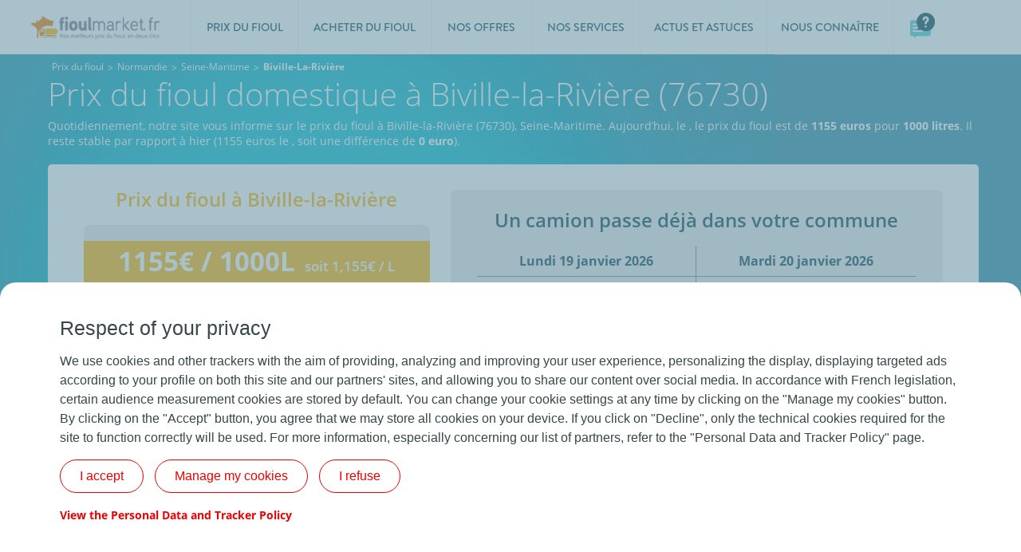

--- FILE ---
content_type: text/html; charset=UTF-8
request_url: https://www.fioulmarket.fr/prix-du-fioul-biville-la-riviere
body_size: 20549
content:
<!DOCTYPE html><html lang=fr-FR><head><title>Prix du fioul aujourd'hui à Biville-la-Rivière (76730) | Achetez au meilleur moment</title><meta charset=UTF-8><meta content="width=device-width, initial-scale=1.0, minimum-scale=1.0, user-scalable=yes" name=viewport><link href=/build/images/favicons/apple-icon-57x57.png rel=apple-touch-icon sizes=57x57><link href=/build/images/favicons/apple-icon-60x60.png rel=apple-touch-icon sizes=60x60><link href=/build/images/favicons/apple-icon-72x72.png rel=apple-touch-icon sizes=72x72><link href=/build/images/favicons/apple-icon-76x76.png rel=apple-touch-icon sizes=76x76><link href=/build/images/favicons/apple-icon-114x114.png rel=apple-touch-icon sizes=114x114><link href=/build/images/favicons/apple-icon-120x120.png rel=apple-touch-icon sizes=120x120><link href=/build/images/favicons/apple-icon-144x144.png rel=apple-touch-icon sizes=144x144><link href=/build/images/favicons/apple-icon-152x152.png rel=apple-touch-icon sizes=152x152><link href=/build/images/favicons/apple-icon-180x180.png rel=apple-touch-icon sizes=180x180><link href=/build/images/favicons/android-icon-192x192.png rel=icon sizes=192x192 type=image/png><link href=/build/images/favicons/favicon-32x32.png rel=icon sizes=32x32 type=image/png><link href=/build/images/favicons/favicon-96x96.png rel=icon sizes=96x96 type=image/png><link href=/build/images/favicons/favicon-16x16.png rel=icon sizes=16x16 type=image/png><link href=/build/images/favicons/manifest.json rel=manifest><meta content=#ffffff name=msapplication-TileColor><meta content=/build/images/favicons/ms-icon-144x144.png name=msapplication-TileImage><meta content=#0099cc name=theme-color><meta content=#0099cc name=msapplication-navbutton-color><meta content=black-translucent name=apple-mobile-web-app-status-bar-style><meta content="Suivez l'évolution des  prix du fioul à Biville-la-Rivière (76730) et inscrivez-vous pour recevoir des alertes personnalisées lorsque les prix baissent." name=description><meta content="" name=keywords><link href=https://www.fioulmarket.fr/prix-du-fioul-biville-la-riviere rel=canonical><meta content=summary_large_image name=twitter:card><meta content=@fioulmarket name=twitter:site><meta content=@fioulmarket name=twitter:creator><meta content="Prix du fioul aujourd'hui à Biville-la-Rivière (76730) | Achetez au meilleur moment" name=twitter:title><meta content="Suivez l'évolution des  prix du fioul à Biville-la-Rivière (76730) et inscrivez-vous pour recevoir des alertes personnalisées lorsque les prix baissent." name=twitter:description><meta content=/build/images/logo-fioul-market.png name=twitter:image><meta content="Prix du fioul aujourd'hui à Biville-la-Rivière (76730) | Achetez au meilleur moment" property=og:title><meta content=article property=og:type><meta content=https://www.fioulmarket.fr property=og:url><meta content=/build/images/logo-fioul-market.png property=og:image><meta content=1200 property=og:image:width><meta content=600 property=og:image:height><meta content="Suivez l'évolution des  prix du fioul à Biville-la-Rivière (76730) et inscrivez-vous pour recevoir des alertes personnalisées lorsque les prix baissent." property=og:description><meta content=fioulmarket.fr property=og:site_name><script>document.cookie="utagdb=false";
        var utag_zip_code = '';
        try {
            utag_zip_code = localStorage.getItem('selected_postal_code')
        } catch(e) {}

                                        
        var utag_data = {
            IsUserlogin: "NO",
            page_name: "Biville-La-Rivière",
            page_section: "Prix du fioul",
            page_category: "",
            page_subcategory: "Ville",
            site_name: "575721",
            zip_code: utag_zip_code,
                                                                        search_term: "",
            search_results: "",
            search_page: ""
        };</script><script id=tealium>(function(a,b,c,d){
            a="//tags.tiqcdn.com/utag/totalms/fioulmarket/prod/utag.js";
            b=document;c='script';d=b.createElement(c);d.src=a;d.type='text/java'+c;d.async=true;
            a=b.getElementsByTagName(c)[0];a.parentNode.insertBefore(d,a);
                    })();</script><link href="/build/front/bundle_css.css?v=653e9a60" rel=stylesheet><link href="/build/front/sprites_css.css?v=d3c5f4e2" rel=stylesheet><link href="/build/front/sprites_fioul_price.css?v=7f59f3ab" rel=stylesheet><meta content=vPcEmxkZfbpM3TxwEBO_e76gqPwRuCjqEwVKHMHIOfI name=google-site-verification><meta content=MhGDpKBNztWmRht0PB9fnlaB8TVPNEIvRCDYH3DibZs name=google-site-verification><script>var ScarabQueue = ScarabQueue || [];
    (function(id) {
        if (document.getElementById(id)) {
            return;
        }
        var js = document.createElement('script');
        js.id = id;
        js.src = "//cdn.scarabresearch.com/js/1CDB139189501478/scarab-v2.js";
        var fs = document.getElementsByTagName('script')[0];
        fs.parentNode.insertBefore(js, fs);
    })('scarab-js-api');</script> <body class=prix-fioul><script>ScarabQueue.push(
        ['cart', [
                    ]]
    );

                            ScarabQueue.push(['view', '76730']);</script> <div id=wrapper><div class=header-wrapper id=header-wrapper><div class=fm-hinclude-container id=marketing-banner-fragment><include src="/_fragment?_hash=2lPqFZtw9kF%2BeDnuDzQ5YDuuwQ9U44EqNYXaPTSszSU%3D&amp;_path=type%3Dinsee%26_format%3Dhtml%26_locale%3Dfr%26_controller%3DApp%255CController%255CFront%255CPromoController%253A%253AmarketingBanner">App/hinclude.html.twig</include> </div> <div class=base-header id=base-header><header id=header><button class="hamburger hamburger__btn"><div class=hamburger__wrapper><span class="hamburger__wrapper__img hamburger__wrapper__img--active hamburger__wrapper__img--bars"></span> <span class="hamburger__wrapper__img hamburger__wrapper__img--cross"></span></div> </button> <div class=logo><a class=logo__wrapper href=/><img alt=Fioulmarket class=logo__wrapper__img src=/assets/front/images/sprite-header/logo-fioul-market-small.png title=Fioulmarket> </a> </div> <nav class=main-menu><div class=main-menu__wrapper><ul class="main-menu__wrapper main-menu__wrapper--mobile"><li class="main-menu__wrapper__item main-menu__wrapper__item--item-1"><a class=main-menu__wrapper__item__link href=# title="Prix du fioul"> Prix du fioul <span class="main-menu__wrapper__item__link__img main-menu__wrapper__item__link__img--arrow-top"></span> <span class="main-menu__wrapper__item__link__img main-menu__wrapper__item__link__img--arrow-bottom"></span></a> <ul class=main-menu__wrapper__item__sub-menu><li class="main-menu__wrapper__item__sub-menu__element main-menu__wrapper__item__sub-menu__element--element-1"><a class=main-menu__wrapper__item__sub-menu__element__link href=/prix-fioul><span class="main-menu__wrapper__item__sub-menu__element__link__img main-menu__wrapper__item__sub-menu__element__link__img--french-price"></span> <p class=main-menu__wrapper__item__sub-menu__element__link__text>Prix du fioul aujourd&#039;hui</p></a> <li class="main-menu__wrapper__item__sub-menu__element main-menu__wrapper__item__sub-menu__element--element-2"><a class=main-menu__wrapper__item__sub-menu__element__link href=/evolution-prix-fioul><span class="main-menu__wrapper__item__sub-menu__element__link__img main-menu__wrapper__item__sub-menu__element__link__img--evolution"></span> <p class=main-menu__wrapper__item__sub-menu__element__link__text>Evolution du prix du fioul</p></a> <li class="main-menu__wrapper__item__sub-menu__element main-menu__wrapper__item__sub-menu__element--element-3"><a class=main-menu__wrapper__item__sub-menu__element__link href=/comprendre-prix-du-fioul><span class="main-menu__wrapper__item__sub-menu__element__link__img main-menu__wrapper__item__sub-menu__element__link__img--comprendre"></span> <p class=main-menu__wrapper__item__sub-menu__element__link__text>Comprendre les prix du fioul</p></a> <li class="main-menu__wrapper__item__sub-menu__element main-menu__wrapper__item__sub-menu__element--element-4"><a class=main-menu__wrapper__item__sub-menu__element__link href=/evolution-prix-fioul/taxes-fioul><span class="main-menu__wrapper__item__sub-menu__element__link__img main-menu__wrapper__item__sub-menu__element__link__img--taxes"></span> <p class=main-menu__wrapper__item__sub-menu__element__link__text>Les taxes sur le fioul domestique</p></a> </ul> <li class="main-menu__wrapper__item main-menu__wrapper__item--item-2"><a class=main-menu__wrapper__item__link href=# title="Acheter du fioul"> Acheter du fioul <span class="main-menu__wrapper__item__link__img main-menu__wrapper__item__link__img--arrow-top"></span> <span class="main-menu__wrapper__item__link__img main-menu__wrapper__item__link__img--arrow-bottom"></span></a> <ul class=main-menu__wrapper__item__sub-menu><li class="main-menu__wrapper__item__sub-menu__element main-menu__wrapper__item__sub-menu__element--element-1"><a class=main-menu__wrapper__item__sub-menu__element__link href=/achat-fioul><span class="main-menu__wrapper__item__sub-menu__element__link__img main-menu__wrapper__item__sub-menu__element__link__img--individuel"></span> <p class=main-menu__wrapper__item__sub-menu__element__link__text>Commande individuelle</p></a> <li class="main-menu__wrapper__item__sub-menu__element main-menu__wrapper__item__sub-menu__element--element-2"><a class=main-menu__wrapper__item__sub-menu__element__link href=/achat-fioul/achat-groupe-de-fioul><span class="main-menu__wrapper__item__sub-menu__element__link__img main-menu__wrapper__item__sub-menu__element__link__img--groupee"></span> <p class=main-menu__wrapper__item__sub-menu__element__link__text>Commande groupée</p></a> <li class="main-menu__wrapper__item__sub-menu__element main-menu__wrapper__item__sub-menu__element--element-3"><a class=main-menu__wrapper__item__sub-menu__element__link href=/achat-fioul/ma-premiere-commande><span class="main-menu__wrapper__item__sub-menu__element__link__img main-menu__wrapper__item__sub-menu__element__link__img--premiere-commande"></span> <p class=main-menu__wrapper__item__sub-menu__element__link__text>Ma première commande</p></a> <li class="main-menu__wrapper__item__sub-menu__element main-menu__wrapper__item__sub-menu__element--element-4"><a class=main-menu__wrapper__item__sub-menu__element__link href=/achat-fioul/combien-de-litres-commander><span class="main-menu__wrapper__item__sub-menu__element__link__img main-menu__wrapper__item__sub-menu__element__link__img--quantite"></span> <p class=main-menu__wrapper__item__sub-menu__element__link__text>Combien de litres commander ?</p></a> <li class="main-menu__wrapper__item__sub-menu__element main-menu__wrapper__item__sub-menu__element--element-5"><a class=main-menu__wrapper__item__sub-menu__element__link href=/livraison-fioul><span class="main-menu__wrapper__item__sub-menu__element__link__img main-menu__wrapper__item__sub-menu__element__link__img--livraison"></span> <p class=main-menu__wrapper__item__sub-menu__element__link__text>La livraison Fioulmarket</p></a> <li class="main-menu__wrapper__item__sub-menu__element main-menu__wrapper__item__sub-menu__element--element-6"><a class=main-menu__wrapper__item__sub-menu__element__link href=/achat-fioul/fioul-standard><span class="main-menu__wrapper__item__sub-menu__element__link__img main-menu__wrapper__item__sub-menu__element__link__img--fioul-standard"></span> <p class=main-menu__wrapper__item__sub-menu__element__link__text>Fioul standard</p></a> <li class="main-menu__wrapper__item__sub-menu__element main-menu__wrapper__item__sub-menu__element--element-7"><a class=main-menu__wrapper__item__sub-menu__element__link href=/achat-fioul/fioul-premier><span class="main-menu__wrapper__item__sub-menu__element__link__img main-menu__wrapper__item__sub-menu__element__link__img--fioul-premier"></span> <p class=main-menu__wrapper__item__sub-menu__element__link__text>Fioul Premier</p></a> <li class="main-menu__wrapper__item__sub-menu__element main-menu__wrapper__item__sub-menu__element--element-8"><a class=main-menu__wrapper__item__sub-menu__element__link href=/achat-fioul/difference-entre-fioul-ordinaire-fioul-premier><span class="main-menu__wrapper__item__sub-menu__element__link__img main-menu__wrapper__item__sub-menu__element__link__img--comparaison"></span> <p class=main-menu__wrapper__item__sub-menu__element__link__text>Quelles différences entre nos produits ?</p></a> <li class="main-menu__wrapper__item__sub-menu__element main-menu__wrapper__item__sub-menu__element--element-9"><a class=main-menu__wrapper__item__sub-menu__element__link href=/achat-fioul/avis-clients-fioulmarket><span class="main-menu__wrapper__item__sub-menu__element__link__img main-menu__wrapper__item__sub-menu__element__link__img--note"></span> <p class=main-menu__wrapper__item__sub-menu__element__link__text>Nos avis clients</p></a> </ul> <li class="main-menu__wrapper__item main-menu__wrapper__item--item-3"><a class=main-menu__wrapper__item__link href=# title="Nos offres"> Nos offres <span class="main-menu__wrapper__item__link__img main-menu__wrapper__item__link__img--arrow-top"></span> <span class="main-menu__wrapper__item__link__img main-menu__wrapper__item__link__img--arrow-bottom"></span></a> <ul class=main-menu__wrapper__item__sub-menu><li class="main-menu__wrapper__item__sub-menu__element main-menu__wrapper__item__sub-menu__element--element-1"><a class=main-menu__wrapper__item__sub-menu__element__link href=/offres/entretien-de-chaudiere><span class="main-menu__wrapper__item__sub-menu__element__link__img main-menu__wrapper__item__sub-menu__element__link__img--entretien"></span> <p class=main-menu__wrapper__item__sub-menu__element__link__text>L&#039;entretien de chaudière avec Fioulmarket</p></a> <li class="main-menu__wrapper__item__sub-menu__element main-menu__wrapper__item__sub-menu__element--element-2"><a class=main-menu__wrapper__item__sub-menu__element__link href=/offres/vente-flash-fioul-pas-cher><span class="main-menu__wrapper__item__sub-menu__element__link__img main-menu__wrapper__item__sub-menu__element__link__img--promotion"></span> <p class=main-menu__wrapper__item__sub-menu__element__link__text>Promotion en cours</p></a> <li class="main-menu__wrapper__item__sub-menu__element main-menu__wrapper__item__sub-menu__element--element-3"><a class=main-menu__wrapper__item__sub-menu__element__link href=/offres/code-promo-fioul><span class="main-menu__wrapper__item__sub-menu__element__link__img main-menu__wrapper__item__sub-menu__element__link__img--code-promo"></span> <p class=main-menu__wrapper__item__sub-menu__element__link__text>Nos codes promo</p></a> <li class="main-menu__wrapper__item__sub-menu__element main-menu__wrapper__item__sub-menu__element--element-4"><a class=main-menu__wrapper__item__sub-menu__element__link href=/offres/sinscrire-aux-alertes-prix><span class="main-menu__wrapper__item__sub-menu__element__link__img main-menu__wrapper__item__sub-menu__element__link__img--alert"></span> <p class=main-menu__wrapper__item__sub-menu__element__link__text>S&#039;inscrire à nos alertes</p></a> </ul> <li class="main-menu__wrapper__item main-menu__wrapper__item--item-4"><a class=main-menu__wrapper__item__link href=# title="Nos services"> Nos services <span class="main-menu__wrapper__item__link__img main-menu__wrapper__item__link__img--arrow-top"></span> <span class="main-menu__wrapper__item__link__img main-menu__wrapper__item__link__img--arrow-bottom"></span></a> <ul class=main-menu__wrapper__item__sub-menu><li class="main-menu__wrapper__item__sub-menu__element main-menu__wrapper__item__sub-menu__element--element-1"><a class=main-menu__wrapper__item__sub-menu__element__link href=/services/paiement-comptant><span class="main-menu__wrapper__item__sub-menu__element__link__img main-menu__wrapper__item__sub-menu__element__link__img--comptant"></span> <p class=main-menu__wrapper__item__sub-menu__element__link__text>Paiement comptant</p></a> <li class="main-menu__wrapper__item__sub-menu__element main-menu__wrapper__item__sub-menu__element--element-3"><a class=main-menu__wrapper__item__sub-menu__element__link href=/services/paiement-en-10x><span class="main-menu__wrapper__item__sub-menu__element__link__img main-menu__wrapper__item__sub-menu__element__link__img--oney"></span> <p class=main-menu__wrapper__item__sub-menu__element__link__text>Paiement en plusieurs fois</p></a> <li class="main-menu__wrapper__item__sub-menu__element main-menu__wrapper__item__sub-menu__element--element-5"><a class=main-menu__wrapper__item__sub-menu__element__link href=/services/cheque-energie><span class="main-menu__wrapper__item__sub-menu__element__link__img main-menu__wrapper__item__sub-menu__element__link__img--cheque-energie"></span> <p class=main-menu__wrapper__item__sub-menu__element__link__text>Chèque énergie</p></a> <li class="main-menu__wrapper__item__sub-menu__element main-menu__wrapper__item__sub-menu__element--element-6"><a class="main-menu__wrapper__item__sub-menu__element__link main-menu__wrapper__item__sub-menu__element__link--news" href=/services/moyens-et-facilites-de-paiement><span class=main-menu__wrapper__item__sub-menu__element__link__img></span> <p class=main-menu__wrapper__item__sub-menu__element__link__text>Voir tous nos moyens de paiement</p></a> <li class="main-menu__wrapper__item__sub-menu__element main-menu__wrapper__item__sub-menu__element--element-7"><a class=main-menu__wrapper__item__sub-menu__element__link href=/services/choix-de-votre-creneau-de-livraison><span class="main-menu__wrapper__item__sub-menu__element__link__img main-menu__wrapper__item__sub-menu__element__link__img--creneau"></span> <p class=main-menu__wrapper__item__sub-menu__element__link__text>Créneau de livraison</p></a> <li class="main-menu__wrapper__item__sub-menu__element main-menu__wrapper__item__sub-menu__element--element-8"><a class=main-menu__wrapper__item__sub-menu__element__link href=/services/ou-est-mon-camion><span class="main-menu__wrapper__item__sub-menu__element__link__img main-menu__wrapper__item__sub-menu__element__link__img--tracking-camion"></span> <p class=main-menu__wrapper__item__sub-menu__element__link__text>Où est mon camion ?</p></a> <li class="main-menu__wrapper__item__sub-menu__element main-menu__wrapper__item__sub-menu__element--element-9"><a class=main-menu__wrapper__item__sub-menu__element__link href=/services/livraison-express><span class="main-menu__wrapper__item__sub-menu__element__link__img main-menu__wrapper__item__sub-menu__element__link__img--livraison-express"></span> <p class=main-menu__wrapper__item__sub-menu__element__link__text>Livraison express</p></a> <li class="main-menu__wrapper__item__sub-menu__element main-menu__wrapper__item__sub-menu__element--element-10"><a class=main-menu__wrapper__item__sub-menu__element__link href=/services/predifioul><span class="main-menu__wrapper__item__sub-menu__element__link__img main-menu__wrapper__item__sub-menu__element__link__img--predifioul"></span> <p class=main-menu__wrapper__item__sub-menu__element__link__text>Prédifioul</p></a> <li class="main-menu__wrapper__item__sub-menu__element main-menu__wrapper__item__sub-menu__element--element-11"><a class=main-menu__wrapper__item__sub-menu__element__link href=/services/voicebot><span class="main-menu__wrapper__item__sub-menu__element__link__img main-menu__wrapper__item__sub-menu__element__link__img--voicebot"></span> <p class=main-menu__wrapper__item__sub-menu__element__link__text>Voicebot</p></a> <li class="main-menu__wrapper__item__sub-menu__element main-menu__wrapper__item__sub-menu__element--element-12"><a class=main-menu__wrapper__item__sub-menu__element__link href=/services/commande-vocale><span class="main-menu__wrapper__item__sub-menu__element__link__img main-menu__wrapper__item__sub-menu__element__link__img--commande-tel"></span> <p class=main-menu__wrapper__item__sub-menu__element__link__text>Commande assistée par téléphone</p></a> </ul> <li class="main-menu__wrapper__item main-menu__wrapper__item--item-5"><a class=main-menu__wrapper__item__link href=# title="Actus et astuces"> Actus et astuces <span class="main-menu__wrapper__item__link__img main-menu__wrapper__item__link__img--arrow-top"></span> <span class="main-menu__wrapper__item__link__img main-menu__wrapper__item__link__img--arrow-bottom"></span></a> <ul class=main-menu__wrapper__item__sub-menu><li class="main-menu__wrapper__item__sub-menu__element main-menu__wrapper__item__sub-menu__element--element-1"><a class=main-menu__wrapper__item__sub-menu__element__link href=/astuces-conseils/fioul-au-meilleur-prix/partout-en-france-fioul-meilleur-prix><span class="main-menu__wrapper__item__sub-menu__element__link__img main-menu__wrapper__item__sub-menu__element__link__img--astuce-prix"></span> <p class=main-menu__wrapper__item__sub-menu__element__link__text>Achetez votre fioul au meilleur prix</p></a> <li class="main-menu__wrapper__item__sub-menu__element main-menu__wrapper__item__sub-menu__element--element-2"><a class=main-menu__wrapper__item__sub-menu__element__link href=/astuces-conseils/chaudiere-fioul><span class="main-menu__wrapper__item__sub-menu__element__link__img main-menu__wrapper__item__sub-menu__element__link__img--astuce-equipement"></span> <p class=main-menu__wrapper__item__sub-menu__element__link__text>Les astuces pour votre chaudière</p></a> <li class="main-menu__wrapper__item__sub-menu__element main-menu__wrapper__item__sub-menu__element--element-3"><a class="main-menu__wrapper__item__sub-menu__element__link main-menu__wrapper__item__sub-menu__element__link--news" href=/astuces-conseils><span class=main-menu__wrapper__item__sub-menu__element__link__img></span> <p class=main-menu__wrapper__item__sub-menu__element__link__text>Voir toutes nos astuces</p></a> <li class="main-menu__wrapper__item__sub-menu__element main-menu__wrapper__item__sub-menu__element--element-4"><a class=main-menu__wrapper__item__sub-menu__element__link href=/evolution-prix-fioul><span class="main-menu__wrapper__item__sub-menu__element__link__img main-menu__wrapper__item__sub-menu__element__link__img--actu-evolution"></span> <p class=main-menu__wrapper__item__sub-menu__element__link__text>Evolutions et tendances des prix moyens du fioul</p></a> <li class="main-menu__wrapper__item__sub-menu__element main-menu__wrapper__item__sub-menu__element--element-5"><a class=main-menu__wrapper__item__sub-menu__element__link href=/actualites/equipements><span class="main-menu__wrapper__item__sub-menu__element__link__img main-menu__wrapper__item__sub-menu__element__link__img--actu-equipement"></span> <p class=main-menu__wrapper__item__sub-menu__element__link__text>Equipements et chauffage au fioul domestique</p></a> <li class="main-menu__wrapper__item__sub-menu__element main-menu__wrapper__item__sub-menu__element--element-6"><include src="/_fragment?_hash=XzPYbXSDshHZLoX5yTXLdy5hDn0qXl3ClLIfM3PlAxA%3D&amp;_path=isMobile%3D1%26_format%3Dhtml%26_locale%3Dfr%26_controller%3DApp%255CController%255CFront%255CMenuController%253A%253AdisplayLastFuelPriceEvolutionNewsPublished"><include onerror=continue src="/_fragment?_hash=XzPYbXSDshHZLoX5yTXLdy5hDn0qXl3ClLIfM3PlAxA%3D&_path=isMobile%3D1%26_format%3Dhtml%26_locale%3Dfr%26_controller%3DApp%255CController%255CFront%255CMenuController%253A%253AdisplayLastFuelPriceEvolutionNewsPublished"></include></include> <li class="main-menu__wrapper__item__sub-menu__element main-menu__wrapper__item__sub-menu__element--element-7"><a class="main-menu__wrapper__item__sub-menu__element__link main-menu__wrapper__item__sub-menu__element__link--news" href=/actualites><span class=main-menu__wrapper__item__sub-menu__element__link__img></span> <p class=main-menu__wrapper__item__sub-menu__element__link__text>Voir toutes nos actualités</p></a> </ul> <li class="main-menu__wrapper__item main-menu__wrapper__item--item-6"><a class=main-menu__wrapper__item__link href=# title="Nous connaître"> Nous connaître <span class="main-menu__wrapper__item__link__img main-menu__wrapper__item__link__img--arrow-top"></span> <span class="main-menu__wrapper__item__link__img main-menu__wrapper__item__link__img--arrow-bottom"></span></a> <ul class=main-menu__wrapper__item__sub-menu><li class="main-menu__wrapper__item__sub-menu__element main-menu__wrapper__item__sub-menu__element--element-1"><a class=main-menu__wrapper__item__sub-menu__element__link href=/nous-connaitre/qui-est-fioulmarket><span class="main-menu__wrapper__item__sub-menu__element__link__img main-menu__wrapper__item__sub-menu__element__link__img--fioulmarket"></span> <p class=main-menu__wrapper__item__sub-menu__element__link__text>Qui sommes-nous ?</p></a> <li class="main-menu__wrapper__item__sub-menu__element main-menu__wrapper__item__sub-menu__element--element-2"><a class=main-menu__wrapper__item__sub-menu__element__link href=/nous-connaitre/transition-energetique><span class="main-menu__wrapper__item__sub-menu__element__link__img main-menu__wrapper__item__sub-menu__element__link__img--transition-energetique"></span> <p class=main-menu__wrapper__item__sub-menu__element__link__text>Comment Fioulmarket s&#039;implique dans la transition énergétique ?</p></a> <li class="main-menu__wrapper__item__sub-menu__element main-menu__wrapper__item__sub-menu__element--element-3"><a class=main-menu__wrapper__item__sub-menu__element__link href=/nous-connaitre/liens-utiles><span class="main-menu__wrapper__item__sub-menu__element__link__img main-menu__wrapper__item__sub-menu__element__link__img--sites-partenaires"></span> <p class=main-menu__wrapper__item__sub-menu__element__link__text>Nos sites partenaires</p></a> <li class="main-menu__wrapper__item__sub-menu__element main-menu__wrapper__item__sub-menu__element--element-4"><a class=main-menu__wrapper__item__sub-menu__element__link href=/nous-connaitre/recrutement><span class="main-menu__wrapper__item__sub-menu__element__link__img main-menu__wrapper__item__sub-menu__element__link__img--nous-rejoindre"></span> <p class=main-menu__wrapper__item__sub-menu__element__link__text>Nous rejoindre</p></a> <li class="main-menu__wrapper__item__sub-menu__element main-menu__wrapper__item__sub-menu__element--element-5"><a class=main-menu__wrapper__item__sub-menu__element__link href=/nous-connaitre/fioulmarketfr-dans-presse><span class="main-menu__wrapper__item__sub-menu__element__link__img main-menu__wrapper__item__sub-menu__element__link__img--presse"></span> <p class=main-menu__wrapper__item__sub-menu__element__link__text>Service Presse</p></a> </ul> <li class="main-menu__wrapper__item main-menu__wrapper__item--item-7"><include src="/_fragment?_hash=iQaGvb2hfVNvSWXHnZvjq4s2tObJ%2FM01Cb1q9ePeY0k%3D&amp;_path=item%255Btype%255D%3Dmenu_mobile_item_need-help%26isMobile%3D1%26_format%3Dhtml%26_locale%3Dfr%26_controller%3DApp%255CController%255CFront%255CMenuController%253A%253AdisplayNeedHelpItem"><include onerror=continue src="/_fragment?_hash=iQaGvb2hfVNvSWXHnZvjq4s2tObJ%2FM01Cb1q9ePeY0k%3D&_path=item%255Btype%255D%3Dmenu_mobile_item_need-help%26isMobile%3D1%26_format%3Dhtml%26_locale%3Dfr%26_controller%3DApp%255CController%255CFront%255CMenuController%253A%253AdisplayNeedHelpItem"></include></include> </ul> <ul class="main-menu__wrapper main-menu__wrapper--desktop"><li class="main-menu__wrapper__item main-menu__wrapper__item--oil-price"><a class=main-menu__wrapper__item__link href=# title="Prix du fioul"><div class=main-menu__wrapper__item__link__wrapper><p class=main-menu__wrapper__item__link__wrapper__text> Prix du fioul </div> </a> <ul class=main-menu__wrapper__item__sub-menu><li class="main-menu__wrapper__item__sub-menu__element main-menu__wrapper__item__sub-menu__element--form"><span class=main-menu__wrapper__item__sub-menu__element__img--fiouly-desktop></span> <p class=main-menu__wrapper__item__sub-menu__element__title>Voir les prix Fioulmarket dans votre commune</p> <include src="/_fragment?_hash=K2utcckPd%2FvOQoaOYX%2B7Am0aPgcdFo8mDgv07hpum%2FA%3D&amp;_path=_format%3Dhtml%26_locale%3Dfr%26_controller%3DApp%255CController%255CFront%255CGeo%255CZipCodeController%253A%253AgetZipCodeForm"><include onerror=continue src="/_fragment?_hash=K2utcckPd%2FvOQoaOYX%2B7Am0aPgcdFo8mDgv07hpum%2FA%3D&_path=_format%3Dhtml%26_locale%3Dfr%26_controller%3DApp%255CController%255CFront%255CGeo%255CZipCodeController%253A%253AgetZipCodeForm"></include></include> <li class="main-menu__wrapper__item__sub-menu__element main-menu__wrapper__item__sub-menu__element--oil-price"><p class=main-menu__wrapper__item__sub-menu__element__title>prix du fioul <ul class=main-menu__wrapper__item__sub-menu__element__fragment-menu><li class="main-menu__wrapper__item__sub-menu__element__fragment-menu__fragment main-menu__wrapper__item__sub-menu__element__fragment-menu__fragment--fragment-1"><a class=main-menu__wrapper__item__sub-menu__element__fragment-menu__fragment__link href=/prix-fioul><span class="main-menu__wrapper__item__sub-menu__element__fragment-menu__fragment__link__img main-menu__wrapper__item__sub-menu__element__fragment-menu__fragment__link__img--french-price"></span> <div class=main-menu__wrapper__item__sub-menu__element__fragment-menu__fragment__link__text><p class=main-menu__wrapper__item__sub-menu__element__fragment-menu__fragment__link__text--primary>Prix du fioul aujourd'hui <p class=main-menu__wrapper__item__sub-menu__element__fragment-menu__fragment__link__text--secondary>Quel est le prix du fioul aujourd&#039;hui ?</div></a> <li class="main-menu__wrapper__item__sub-menu__element__fragment-menu__fragment main-menu__wrapper__item__sub-menu__element__fragment-menu__fragment--fragment-2"><a class=main-menu__wrapper__item__sub-menu__element__fragment-menu__fragment__link href=/evolution-prix-fioul><span class="main-menu__wrapper__item__sub-menu__element__fragment-menu__fragment__link__img main-menu__wrapper__item__sub-menu__element__fragment-menu__fragment__link__img--evolution"></span> <div class=main-menu__wrapper__item__sub-menu__element__fragment-menu__fragment__link__text><p class=main-menu__wrapper__item__sub-menu__element__fragment-menu__fragment__link__text--primary>Evolution du prix du fioul <p class=main-menu__wrapper__item__sub-menu__element__fragment-menu__fragment__link__text--secondary>Suivez l&#039;évolution du prix du fioul</div></a> <li class="main-menu__wrapper__item__sub-menu__element__fragment-menu__fragment main-menu__wrapper__item__sub-menu__element__fragment-menu__fragment--fragment-3"><a class=main-menu__wrapper__item__sub-menu__element__fragment-menu__fragment__link href=/comprendre-prix-du-fioul><span class="main-menu__wrapper__item__sub-menu__element__fragment-menu__fragment__link__img main-menu__wrapper__item__sub-menu__element__fragment-menu__fragment__link__img--comprendre"></span> <div class=main-menu__wrapper__item__sub-menu__element__fragment-menu__fragment__link__text><p class=main-menu__wrapper__item__sub-menu__element__fragment-menu__fragment__link__text--primary>Comprendre les prix du fioul <p class=main-menu__wrapper__item__sub-menu__element__fragment-menu__fragment__link__text--secondary>Quels facteurs font fluctuer le prix du fioul ?</div></a> <li class="main-menu__wrapper__item__sub-menu__element__fragment-menu__fragment main-menu__wrapper__item__sub-menu__element__fragment-menu__fragment--fragment-4"><a class=main-menu__wrapper__item__sub-menu__element__fragment-menu__fragment__link href=/evolution-prix-fioul/taxes-fioul><span class="main-menu__wrapper__item__sub-menu__element__fragment-menu__fragment__link__img main-menu__wrapper__item__sub-menu__element__fragment-menu__fragment__link__img--taxes"></span> <div class=main-menu__wrapper__item__sub-menu__element__fragment-menu__fragment__link__text><p class=main-menu__wrapper__item__sub-menu__element__fragment-menu__fragment__link__text--primary>Les taxes sur le fioul domestique <p class=main-menu__wrapper__item__sub-menu__element__fragment-menu__fragment__link__text--secondary>Les différentes taxes appliquées au fioul</div></a> </ul> <li class="main-menu__wrapper__item__sub-menu__element main-menu__wrapper__item__sub-menu__element--region"><p class=main-menu__wrapper__item__sub-menu__element__title>prix du fioul dans votre région <div class=main-menu__wrapper__item__sub-menu__element__fragment-menu><div class="main-menu__wrapper__item__sub-menu__element__fragment-menu__fragment main-menu__wrapper__item__sub-menu__element__fragment-menu__fragment--left"><ul class=main-menu__wrapper__item__sub-menu__element__fragment-menu__fragment__molecule-menu><li class="main-menu__wrapper__item__sub-menu__element__fragment-menu__fragment__molecule-menu__molecule main-menu__wrapper__item__sub-menu__element__fragment-menu__fragment__molecule-menu__molecule--molecule-1"><a class=main-menu__wrapper__item__sub-menu__element__fragment-menu__fragment__molecule-menu__molecule__link href=/prix-du-fioul-auvergne-rhone-alpes><div class=main-menu__wrapper__item__sub-menu__element__fragment-menu__fragment__molecule-menu__molecule__link__text><p class=main-menu__wrapper__item__sub-menu__element__fragment-menu__fragment__molecule-menu__molecule__link__text--primary>Auvergne-Rhône-Alpes </div> </a> <li class="main-menu__wrapper__item__sub-menu__element__fragment-menu__fragment__molecule-menu__molecule main-menu__wrapper__item__sub-menu__element__fragment-menu__fragment__molecule-menu__molecule--molecule-2"><a class=main-menu__wrapper__item__sub-menu__element__fragment-menu__fragment__molecule-menu__molecule__link href=/prix-du-fioul-bourgogne-franche-comte><div class=main-menu__wrapper__item__sub-menu__element__fragment-menu__fragment__molecule-menu__molecule__link__text><p class=main-menu__wrapper__item__sub-menu__element__fragment-menu__fragment__molecule-menu__molecule__link__text--primary>Bourgogne-Franche-Comté </div> </a> <li class="main-menu__wrapper__item__sub-menu__element__fragment-menu__fragment__molecule-menu__molecule main-menu__wrapper__item__sub-menu__element__fragment-menu__fragment__molecule-menu__molecule--molecule-3"><a class=main-menu__wrapper__item__sub-menu__element__fragment-menu__fragment__molecule-menu__molecule__link href=/prix-du-fioul-bretagne><div class=main-menu__wrapper__item__sub-menu__element__fragment-menu__fragment__molecule-menu__molecule__link__text><p class=main-menu__wrapper__item__sub-menu__element__fragment-menu__fragment__molecule-menu__molecule__link__text--primary>Bretagne </div> </a> <li class="main-menu__wrapper__item__sub-menu__element__fragment-menu__fragment__molecule-menu__molecule main-menu__wrapper__item__sub-menu__element__fragment-menu__fragment__molecule-menu__molecule--molecule-4"><a class=main-menu__wrapper__item__sub-menu__element__fragment-menu__fragment__molecule-menu__molecule__link href=/prix-du-fioul-centre-val-de-loire><div class=main-menu__wrapper__item__sub-menu__element__fragment-menu__fragment__molecule-menu__molecule__link__text><p class=main-menu__wrapper__item__sub-menu__element__fragment-menu__fragment__molecule-menu__molecule__link__text--primary>Centre-Val de Loire </div> </a> <li class="main-menu__wrapper__item__sub-menu__element__fragment-menu__fragment__molecule-menu__molecule main-menu__wrapper__item__sub-menu__element__fragment-menu__fragment__molecule-menu__molecule--molecule-5"><a class=main-menu__wrapper__item__sub-menu__element__fragment-menu__fragment__molecule-menu__molecule__link href=/prix-du-fioul-grand-est><div class=main-menu__wrapper__item__sub-menu__element__fragment-menu__fragment__molecule-menu__molecule__link__text><p class=main-menu__wrapper__item__sub-menu__element__fragment-menu__fragment__molecule-menu__molecule__link__text--primary>Grand Est </div> </a> <li class="main-menu__wrapper__item__sub-menu__element__fragment-menu__fragment__molecule-menu__molecule main-menu__wrapper__item__sub-menu__element__fragment-menu__fragment__molecule-menu__molecule--molecule-6"><a class=main-menu__wrapper__item__sub-menu__element__fragment-menu__fragment__molecule-menu__molecule__link href=/prix-du-fioul-hauts-de-france><div class=main-menu__wrapper__item__sub-menu__element__fragment-menu__fragment__molecule-menu__molecule__link__text><p class=main-menu__wrapper__item__sub-menu__element__fragment-menu__fragment__molecule-menu__molecule__link__text--primary>Hauts de France </div> </a> </ul> </div> <div class="main-menu__wrapper__item__sub-menu__element__fragment-menu__fragment main-menu__wrapper__item__sub-menu__element__fragment-menu__fragment--right"><ul class=main-menu__wrapper__item__sub-menu__element__fragment-menu__fragment__molecule-menu><li class="main-menu__wrapper__item__sub-menu__element__fragment-menu__fragment__molecule-menu__molecule main-menu__wrapper__item__sub-menu__element__fragment-menu__fragment__molecule-menu__molecule--molecule-1"><a class=main-menu__wrapper__item__sub-menu__element__fragment-menu__fragment__molecule-menu__molecule__link href=/prix-du-fioul-ile-de-france><div class=main-menu__wrapper__item__sub-menu__element__fragment-menu__fragment__molecule-menu__molecule__link__text><p class=main-menu__wrapper__item__sub-menu__element__fragment-menu__fragment__molecule-menu__molecule__link__text--primary>Île-de-France </div> </a> <li class="main-menu__wrapper__item__sub-menu__element__fragment-menu__fragment__molecule-menu__molecule main-menu__wrapper__item__sub-menu__element__fragment-menu__fragment__molecule-menu__molecule--molecule-2"><a class=main-menu__wrapper__item__sub-menu__element__fragment-menu__fragment__molecule-menu__molecule__link href=/prix-du-fioul-normandie><div class=main-menu__wrapper__item__sub-menu__element__fragment-menu__fragment__molecule-menu__molecule__link__text><p class=main-menu__wrapper__item__sub-menu__element__fragment-menu__fragment__molecule-menu__molecule__link__text--primary>Normandie </div> </a> <li class="main-menu__wrapper__item__sub-menu__element__fragment-menu__fragment__molecule-menu__molecule main-menu__wrapper__item__sub-menu__element__fragment-menu__fragment__molecule-menu__molecule--molecule-3"><a class=main-menu__wrapper__item__sub-menu__element__fragment-menu__fragment__molecule-menu__molecule__link href=/prix-du-fioul-nouvelle-aquitaine><div class=main-menu__wrapper__item__sub-menu__element__fragment-menu__fragment__molecule-menu__molecule__link__text><p class=main-menu__wrapper__item__sub-menu__element__fragment-menu__fragment__molecule-menu__molecule__link__text--primary>Nouvelle Aquitaine </div> </a> <li class="main-menu__wrapper__item__sub-menu__element__fragment-menu__fragment__molecule-menu__molecule main-menu__wrapper__item__sub-menu__element__fragment-menu__fragment__molecule-menu__molecule--molecule-4"><a class=main-menu__wrapper__item__sub-menu__element__fragment-menu__fragment__molecule-menu__molecule__link href=/prix-du-fioul-occitanie><div class=main-menu__wrapper__item__sub-menu__element__fragment-menu__fragment__molecule-menu__molecule__link__text><p class=main-menu__wrapper__item__sub-menu__element__fragment-menu__fragment__molecule-menu__molecule__link__text--primary>Occitanie </div> </a> <li class="main-menu__wrapper__item__sub-menu__element__fragment-menu__fragment__molecule-menu__molecule main-menu__wrapper__item__sub-menu__element__fragment-menu__fragment__molecule-menu__molecule--molecule-5"><a class=main-menu__wrapper__item__sub-menu__element__fragment-menu__fragment__molecule-menu__molecule__link href=/prix-du-fioul-pays-de-la-loire><div class=main-menu__wrapper__item__sub-menu__element__fragment-menu__fragment__molecule-menu__molecule__link__text><p class=main-menu__wrapper__item__sub-menu__element__fragment-menu__fragment__molecule-menu__molecule__link__text--primary>Pays de la Loire </div> </a> <li class="main-menu__wrapper__item__sub-menu__element__fragment-menu__fragment__molecule-menu__molecule main-menu__wrapper__item__sub-menu__element__fragment-menu__fragment__molecule-menu__molecule--molecule-6"><a class=main-menu__wrapper__item__sub-menu__element__fragment-menu__fragment__molecule-menu__molecule__link href=/prix-du-fioul-provence-alpes-cote-d-azur><div class=main-menu__wrapper__item__sub-menu__element__fragment-menu__fragment__molecule-menu__molecule__link__text><p class=main-menu__wrapper__item__sub-menu__element__fragment-menu__fragment__molecule-menu__molecule__link__text--primary>Provence-Alpes-Côte d&#039;Azur </div> </a> </ul> </div></div></ul> <li class="main-menu__wrapper__item main-menu__wrapper__item--oil-buy"><a class=main-menu__wrapper__item__link href=# title="Acheter du fioul"><div class=main-menu__wrapper__item__link__wrapper><p class=main-menu__wrapper__item__link__wrapper__text> Acheter du fioul </div> </a> <ul class=main-menu__wrapper__item__sub-menu><li class="main-menu__wrapper__item__sub-menu__element main-menu__wrapper__item__sub-menu__element--merge"><div class=main-menu__wrapper__item__sub-menu__element__fragment-menu><div class="main-menu__wrapper__item__sub-menu__element__fragment-menu__fragment main-menu__wrapper__item__sub-menu__element__fragment-menu__fragment--fragment-1"><p class=main-menu__wrapper__item__sub-menu__element__title>acheter du fioul <ul class=main-menu__wrapper__item__sub-menu__element__fragment-menu__fragment__molecule-menu><li class="main-menu__wrapper__item__sub-menu__element__fragment-menu__fragment__molecule-menu__molecule main-menu__wrapper__item__sub-menu__element__fragment-menu__fragment__molecule-menu__molecule--molecule-1"><a class=main-menu__wrapper__item__sub-menu__element__fragment-menu__fragment__molecule-menu__molecule__link href=/achat-fioul><span class="main-menu__wrapper__item__sub-menu__element__fragment-menu__fragment__molecule-menu__molecule__link__img main-menu__wrapper__item__sub-menu__element__fragment-menu__fragment__molecule-menu__molecule__link__img--individuel"></span> <div class=main-menu__wrapper__item__sub-menu__element__fragment-menu__fragment__molecule-menu__molecule__link__text><p class=main-menu__wrapper__item__sub-menu__element__fragment-menu__fragment__molecule-menu__molecule__link__text--primary>Commande individuelle <p class=main-menu__wrapper__item__sub-menu__element__fragment-menu__fragment__molecule-menu__molecule__link__text--secondary>Commandez dès maintenant</div></a> <li class="main-menu__wrapper__item__sub-menu__element__fragment-menu__fragment__molecule-menu__molecule main-menu__wrapper__item__sub-menu__element__fragment-menu__fragment__molecule-menu__molecule--molecule-2"><a class=main-menu__wrapper__item__sub-menu__element__fragment-menu__fragment__molecule-menu__molecule__link href=/achat-fioul/achat-groupe-de-fioul><span class="main-menu__wrapper__item__sub-menu__element__fragment-menu__fragment__molecule-menu__molecule__link__img main-menu__wrapper__item__sub-menu__element__fragment-menu__fragment__molecule-menu__molecule__link__img--groupee"></span> <div class=main-menu__wrapper__item__sub-menu__element__fragment-menu__fragment__molecule-menu__molecule__link__text><p class=main-menu__wrapper__item__sub-menu__element__fragment-menu__fragment__molecule-menu__molecule__link__text--primary>Commande groupée <p class=main-menu__wrapper__item__sub-menu__element__fragment-menu__fragment__molecule-menu__molecule__link__text--secondary>Faites des économies à plusieurs</div></a> </ul></div> <div class="main-menu__wrapper__item__sub-menu__element__fragment-menu__fragment main-menu__wrapper__item__sub-menu__element__fragment-menu__fragment--fragment-2"><p class=main-menu__wrapper__item__sub-menu__element__title>avis clients <ul class=main-menu__wrapper__item__sub-menu__element__fragment-menu__fragment__molecule-menu><li class="main-menu__wrapper__item__sub-menu__element__fragment-menu__fragment__molecule-menu__molecule main-menu__wrapper__item__sub-menu__element__fragment-menu__fragment__molecule-menu__molecule--molecule-1"><include src="/_fragment?_hash=EaMbkirPwGnENA9oLgh59FpyV71Niob4%2FjaV1TBAwLM%3D&amp;_path=_format%3Dhtml%26_locale%3Dfr%26_controller%3DApp%255CController%255CFront%255CUserReviews%255CDisplayFeedbackMenuController%253A%253Aindex"><include onerror=continue src="/_fragment?_hash=EaMbkirPwGnENA9oLgh59FpyV71Niob4%2FjaV1TBAwLM%3D&_path=_format%3Dhtml%26_locale%3Dfr%26_controller%3DApp%255CController%255CFront%255CUserReviews%255CDisplayFeedbackMenuController%253A%253Aindex"></include></include> </ul></div></div> <li class="main-menu__wrapper__item__sub-menu__element main-menu__wrapper__item__sub-menu__element--how-works"><p class=main-menu__wrapper__item__sub-menu__element__title>comment ça marche ? <ul class=main-menu__wrapper__item__sub-menu__element__fragment-menu><li class="main-menu__wrapper__item__sub-menu__element__fragment-menu__fragment main-menu__wrapper__item__sub-menu__element__fragment-menu__fragment--fragment-1"><a class=main-menu__wrapper__item__sub-menu__element__fragment-menu__fragment__link href=/achat-fioul/ma-premiere-commande><span class="main-menu__wrapper__item__sub-menu__element__fragment-menu__fragment__link__img main-menu__wrapper__item__sub-menu__element__fragment-menu__fragment__link__img--premiere-commande"></span> <div class=main-menu__wrapper__item__sub-menu__element__fragment-menu__fragment__link__text><p class=main-menu__wrapper__item__sub-menu__element__fragment-menu__fragment__link__text--primary>Ma première commande <p class=main-menu__wrapper__item__sub-menu__element__fragment-menu__fragment__link__text--secondary>On vous explique tout !</div></a> <li class="main-menu__wrapper__item__sub-menu__element__fragment-menu__fragment main-menu__wrapper__item__sub-menu__element__fragment-menu__fragment--fragment-2"><a class=main-menu__wrapper__item__sub-menu__element__fragment-menu__fragment__link href=/achat-fioul/combien-de-litres-commander><span class="main-menu__wrapper__item__sub-menu__element__fragment-menu__fragment__link__img main-menu__wrapper__item__sub-menu__element__fragment-menu__fragment__link__img--quantite"></span> <div class=main-menu__wrapper__item__sub-menu__element__fragment-menu__fragment__link__text><p class=main-menu__wrapper__item__sub-menu__element__fragment-menu__fragment__link__text--primary>Combien de litres commander ? <p class=main-menu__wrapper__item__sub-menu__element__fragment-menu__fragment__link__text--secondary>Nos astuces pour une estimation réussie</div></a> <li class="main-menu__wrapper__item__sub-menu__element__fragment-menu__fragment main-menu__wrapper__item__sub-menu__element__fragment-menu__fragment--fragment-3"><a class=main-menu__wrapper__item__sub-menu__element__fragment-menu__fragment__link href=/livraison-fioul><span class="main-menu__wrapper__item__sub-menu__element__fragment-menu__fragment__link__img main-menu__wrapper__item__sub-menu__element__fragment-menu__fragment__link__img--livraison"></span> <div class=main-menu__wrapper__item__sub-menu__element__fragment-menu__fragment__link__text><p class=main-menu__wrapper__item__sub-menu__element__fragment-menu__fragment__link__text--primary>La livraison Fioulmarket <p class=main-menu__wrapper__item__sub-menu__element__fragment-menu__fragment__link__text--secondary>Un maximum de confort</div></a> </ul> <li class="main-menu__wrapper__item__sub-menu__element main-menu__wrapper__item__sub-menu__element--our-products"><p class=main-menu__wrapper__item__sub-menu__element__title>nos produits <ul class=main-menu__wrapper__item__sub-menu__element__fragment-menu><li class="main-menu__wrapper__item__sub-menu__element__fragment-menu__fragment main-menu__wrapper__item__sub-menu__element__fragment-menu__fragment--fragment-1"><a class=main-menu__wrapper__item__sub-menu__element__fragment-menu__fragment__link href=/achat-fioul/fioul-standard><span class="main-menu__wrapper__item__sub-menu__element__fragment-menu__fragment__link__img main-menu__wrapper__item__sub-menu__element__fragment-menu__fragment__link__img--fioul-standard"></span> <div class=main-menu__wrapper__item__sub-menu__element__fragment-menu__fragment__link__text><p class=main-menu__wrapper__item__sub-menu__element__fragment-menu__fragment__link__text--primary>Fioul standard <p class=main-menu__wrapper__item__sub-menu__element__fragment-menu__fragment__link__text--secondary>Fioul domestique ordinaire</div></a> <li class="main-menu__wrapper__item__sub-menu__element__fragment-menu__fragment main-menu__wrapper__item__sub-menu__element__fragment-menu__fragment--fragment-2"><a class=main-menu__wrapper__item__sub-menu__element__fragment-menu__fragment__link href=/achat-fioul/fioul-premier><span class="main-menu__wrapper__item__sub-menu__element__fragment-menu__fragment__link__img main-menu__wrapper__item__sub-menu__element__fragment-menu__fragment__link__img--fioul-premier"></span> <div class=main-menu__wrapper__item__sub-menu__element__fragment-menu__fragment__link__text><p class=main-menu__wrapper__item__sub-menu__element__fragment-menu__fragment__link__text--primary>Fioul Premier <p class=main-menu__wrapper__item__sub-menu__element__fragment-menu__fragment__link__text--secondary>Le fioul de qualité supérieure</div></a> <li class="main-menu__wrapper__item__sub-menu__element__fragment-menu__fragment main-menu__wrapper__item__sub-menu__element__fragment-menu__fragment--fragment-3"><a class=main-menu__wrapper__item__sub-menu__element__fragment-menu__fragment__link href=/achat-fioul/difference-entre-fioul-ordinaire-fioul-premier><span class="main-menu__wrapper__item__sub-menu__element__fragment-menu__fragment__link__img main-menu__wrapper__item__sub-menu__element__fragment-menu__fragment__link__img--comparaison"></span> <div class=main-menu__wrapper__item__sub-menu__element__fragment-menu__fragment__link__text><p class=main-menu__wrapper__item__sub-menu__element__fragment-menu__fragment__link__text--primary>Quelles différences entre nos produits ? </div></a> </ul> <li class="main-menu__wrapper__item__sub-menu__element main-menu__wrapper__item__sub-menu__element--form"><span class=main-menu__wrapper__item__sub-menu__element__img--fiouly-desktop></span> <p class=main-menu__wrapper__item__sub-menu__element__title>Commandez votre fioul dès maintenant</p> <include src="/_fragment?_hash=K2utcckPd%2FvOQoaOYX%2B7Am0aPgcdFo8mDgv07hpum%2FA%3D&amp;_path=_format%3Dhtml%26_locale%3Dfr%26_controller%3DApp%255CController%255CFront%255CGeo%255CZipCodeController%253A%253AgetZipCodeForm"><include onerror=continue src="/_fragment?_hash=K2utcckPd%2FvOQoaOYX%2B7Am0aPgcdFo8mDgv07hpum%2FA%3D&_path=_format%3Dhtml%26_locale%3Dfr%26_controller%3DApp%255CController%255CFront%255CGeo%255CZipCodeController%253A%253AgetZipCodeForm"></include></include></ul> <li class="main-menu__wrapper__item main-menu__wrapper__item--our-offers"><a class=main-menu__wrapper__item__link href=# title="Nos offres"><div class=main-menu__wrapper__item__link__wrapper><p class=main-menu__wrapper__item__link__wrapper__text> Nos offres </div> </a> <ul class=main-menu__wrapper__item__sub-menu><li class="main-menu__wrapper__item__sub-menu__element main-menu__wrapper__item__sub-menu__element--more"><a href=/offres/entretien-de-chaudiere><span class=main-menu__wrapper__item__sub-menu__element__img--entretien-desktop></span> <div class=main-menu__wrapper__item__sub-menu__element__text><p class=main-menu__wrapper__item__sub-menu__element__text--title>L&#039;entretien de chaudière avec Fioulmarket <p class=main-menu__wrapper__item__sub-menu__element__text--content>Découvrez notre nouveau service d&#039;entretien de chaudière de qualité TotalEnergies !</div> <div class=main-menu__wrapper__item__sub-menu__element__button><span class=main-menu__wrapper__item__sub-menu__element__button__link> En savoir plus </span> </div></a> <li class="main-menu__wrapper__item__sub-menu__element main-menu__wrapper__item__sub-menu__element--tips"><p class=main-menu__wrapper__item__sub-menu__element__title>bons plans ! <ul class=main-menu__wrapper__item__sub-menu__element__fragment-menu><li class="main-menu__wrapper__item__sub-menu__element__fragment-menu__fragment main-menu__wrapper__item__sub-menu__element__fragment-menu__fragment--fragment-2"><a class=main-menu__wrapper__item__sub-menu__element__fragment-menu__fragment__link href=/offres/vente-flash-fioul-pas-cher><span class="main-menu__wrapper__item__sub-menu__element__fragment-menu__fragment__link__img main-menu__wrapper__item__sub-menu__element__fragment-menu__fragment__link__img--promotion"></span> <div class=main-menu__wrapper__item__sub-menu__element__fragment-menu__fragment__link__text><p class=main-menu__wrapper__item__sub-menu__element__fragment-menu__fragment__link__text--primary>Promotion en cours <p class=main-menu__wrapper__item__sub-menu__element__fragment-menu__fragment__link__text--secondary>Découvrez les offres du moment</div></a> <li class="main-menu__wrapper__item__sub-menu__element__fragment-menu__fragment main-menu__wrapper__item__sub-menu__element__fragment-menu__fragment--fragment-3"><a class=main-menu__wrapper__item__sub-menu__element__fragment-menu__fragment__link href=/offres/code-promo-fioul><span class="main-menu__wrapper__item__sub-menu__element__fragment-menu__fragment__link__img main-menu__wrapper__item__sub-menu__element__fragment-menu__fragment__link__img--code-promo"></span> <div class=main-menu__wrapper__item__sub-menu__element__fragment-menu__fragment__link__text><p class=main-menu__wrapper__item__sub-menu__element__fragment-menu__fragment__link__text--primary>Nos codes promo <p class=main-menu__wrapper__item__sub-menu__element__fragment-menu__fragment__link__text--secondary>Trouvez un code promo Fioulmarket</div></a> <li class="main-menu__wrapper__item__sub-menu__element__fragment-menu__fragment main-menu__wrapper__item__sub-menu__element__fragment-menu__fragment--fragment-4"><a class=main-menu__wrapper__item__sub-menu__element__fragment-menu__fragment__link href=/offres/sinscrire-aux-alertes-prix><span class="main-menu__wrapper__item__sub-menu__element__fragment-menu__fragment__link__img main-menu__wrapper__item__sub-menu__element__fragment-menu__fragment__link__img--alert"></span> <div class=main-menu__wrapper__item__sub-menu__element__fragment-menu__fragment__link__text><p class=main-menu__wrapper__item__sub-menu__element__fragment-menu__fragment__link__text--primary>S'inscrire à nos alertes <p class=main-menu__wrapper__item__sub-menu__element__fragment-menu__fragment__link__text--secondary>Gratuitement par email ou SMS</div></a> </ul> <li class="main-menu__wrapper__item__sub-menu__element main-menu__wrapper__item__sub-menu__element--energetic-transition"><p class=main-menu__wrapper__item__sub-menu__element__title>transition énergétique <ul class=main-menu__wrapper__item__sub-menu__element__fragment-menu><li class="main-menu__wrapper__item__sub-menu__element__fragment-menu__fragment main-menu__wrapper__item__sub-menu__element__fragment-menu__fragment--fragment-2"><a class=main-menu__wrapper__item__sub-menu__element__fragment-menu__fragment__link href=/offres/entretien-de-chaudiere><span class="main-menu__wrapper__item__sub-menu__element__fragment-menu__fragment__link__img main-menu__wrapper__item__sub-menu__element__fragment-menu__fragment__link__img--entretien"></span> <div class=main-menu__wrapper__item__sub-menu__element__fragment-menu__fragment__link__text><p class=main-menu__wrapper__item__sub-menu__element__fragment-menu__fragment__link__text--primary>L'entretien de chaudière <p class=main-menu__wrapper__item__sub-menu__element__fragment-menu__fragment__link__text--secondary>L&#039;expertise TotalEnergies à votre service</div></a> </ul></ul> <li class="main-menu__wrapper__item main-menu__wrapper__item--our-services"><a class=main-menu__wrapper__item__link href=# title="Nos services"><div class=main-menu__wrapper__item__link__wrapper><p class=main-menu__wrapper__item__link__wrapper__text> Nos services </div> </a> <ul class=main-menu__wrapper__item__sub-menu><li class="main-menu__wrapper__item__sub-menu__element main-menu__wrapper__item__sub-menu__element--split"><p class=main-menu__wrapper__item__sub-menu__element__title>nos facilités de paiement <div class=main-menu__wrapper__item__sub-menu__element__fragment-menu><div class="main-menu__wrapper__item__sub-menu__element__fragment-menu__fragment main-menu__wrapper__item__sub-menu__element__fragment-menu__fragment--left"><ul class=main-menu__wrapper__item__sub-menu__element__fragment-menu__fragment__molecule-menu><li class="main-menu__wrapper__item__sub-menu__element__fragment-menu__fragment__molecule-menu__molecule main-menu__wrapper__item__sub-menu__element__fragment-menu__fragment__molecule-menu__molecule--molecule-1"><a class=main-menu__wrapper__item__sub-menu__element__fragment-menu__fragment__molecule-menu__molecule__link href=/services/paiement-comptant><span class="main-menu__wrapper__item__sub-menu__element__fragment-menu__fragment__molecule-menu__molecule__link__img main-menu__wrapper__item__sub-menu__element__fragment-menu__fragment__molecule-menu__molecule__link__img--comptant"></span> <div class=main-menu__wrapper__item__sub-menu__element__fragment-menu__fragment__molecule-menu__molecule__link__text><p class=main-menu__wrapper__item__sub-menu__element__fragment-menu__fragment__molecule-menu__molecule__link__text--primary>Paiement comptant <p class=main-menu__wrapper__item__sub-menu__element__fragment-menu__fragment__molecule-menu__molecule__link__text--secondary>Par carte bancaire</div></a> <li class="main-menu__wrapper__item__sub-menu__element__fragment-menu__fragment__molecule-menu__molecule main-menu__wrapper__item__sub-menu__element__fragment-menu__fragment__molecule-menu__molecule--molecule-3"><a class=main-menu__wrapper__item__sub-menu__element__fragment-menu__fragment__molecule-menu__molecule__link href=/services/paiement-en-10x><span class="main-menu__wrapper__item__sub-menu__element__fragment-menu__fragment__molecule-menu__molecule__link__img main-menu__wrapper__item__sub-menu__element__fragment-menu__fragment__molecule-menu__molecule__link__img--alma"></span> <div class=main-menu__wrapper__item__sub-menu__element__fragment-menu__fragment__molecule-menu__molecule__link__text><p class=main-menu__wrapper__item__sub-menu__element__fragment-menu__fragment__molecule-menu__molecule__link__text--primary>Paiement en plusieurs fois <p class=main-menu__wrapper__item__sub-menu__element__fragment-menu__fragment__molecule-menu__molecule__link__text--secondary> En 3x, 4x ou 10x avec Alma </div></a> </ul> </div> <div class="main-menu__wrapper__item__sub-menu__element__fragment-menu__fragment main-menu__wrapper__item__sub-menu__element__fragment-menu__fragment--right"><ul class=main-menu__wrapper__item__sub-menu__element__fragment-menu__fragment__molecule-menu><li class="main-menu__wrapper__item__sub-menu__element__fragment-menu__fragment__molecule-menu__molecule main-menu__wrapper__item__sub-menu__element__fragment-menu__fragment__molecule-menu__molecule--molecule-2"><a class=main-menu__wrapper__item__sub-menu__element__fragment-menu__fragment__molecule-menu__molecule__link href=/services/cheque-energie><span class="main-menu__wrapper__item__sub-menu__element__fragment-menu__fragment__molecule-menu__molecule__link__img main-menu__wrapper__item__sub-menu__element__fragment-menu__fragment__molecule-menu__molecule__link__img--cheque-energie"></span> <div class=main-menu__wrapper__item__sub-menu__element__fragment-menu__fragment__molecule-menu__molecule__link__text><p class=main-menu__wrapper__item__sub-menu__element__fragment-menu__fragment__molecule-menu__molecule__link__text--primary>Chèque énergie <p class=main-menu__wrapper__item__sub-menu__element__fragment-menu__fragment__molecule-menu__molecule__link__text--secondary>Profitez-en !</div></a> </ul> </div></div> <div class=clearfix></div> <div class=main-menu__wrapper__item__sub-menu__element__sub-link><a class=main-menu__wrapper__item__sub-menu__element__sub-link__link href=/services/moyens-et-facilites-de-paiement> Voir tous nos moyens et facilités de paiement </a> </div> <li class="main-menu__wrapper__item__sub-menu__element main-menu__wrapper__item__sub-menu__element--fioulmarket-delivery"><p class=main-menu__wrapper__item__sub-menu__element__title>la livraison fioulmarket <ul class=main-menu__wrapper__item__sub-menu__element__fragment-menu><li class="main-menu__wrapper__item__sub-menu__element__fragment-menu__fragment main-menu__wrapper__item__sub-menu__element__fragment-menu__fragment--fragment-1"><a class=main-menu__wrapper__item__sub-menu__element__fragment-menu__fragment__link href=/services/choix-de-votre-creneau-de-livraison><span class="main-menu__wrapper__item__sub-menu__element__fragment-menu__fragment__link__img main-menu__wrapper__item__sub-menu__element__fragment-menu__fragment__link__img--creneau"></span> <div class=main-menu__wrapper__item__sub-menu__element__fragment-menu__fragment__link__text><p class=main-menu__wrapper__item__sub-menu__element__fragment-menu__fragment__link__text--primary>Créneau de livraison <p class=main-menu__wrapper__item__sub-menu__element__fragment-menu__fragment__link__text--secondary>Choix de la demi-journée de livraison</div></a> <li class="main-menu__wrapper__item__sub-menu__element__fragment-menu__fragment main-menu__wrapper__item__sub-menu__element__fragment-menu__fragment--fragment-2"><a class=main-menu__wrapper__item__sub-menu__element__fragment-menu__fragment__link href=/services/ou-est-mon-camion><span class="main-menu__wrapper__item__sub-menu__element__fragment-menu__fragment__link__img main-menu__wrapper__item__sub-menu__element__fragment-menu__fragment__link__img--tracking-camion"></span> <div class=main-menu__wrapper__item__sub-menu__element__fragment-menu__fragment__link__text><p class=main-menu__wrapper__item__sub-menu__element__fragment-menu__fragment__link__text--primary>Où est mon camion ? <p class=main-menu__wrapper__item__sub-menu__element__fragment-menu__fragment__link__text--secondary>Recevez un SMS pour le suivre</div></a> <li class="main-menu__wrapper__item__sub-menu__element__fragment-menu__fragment main-menu__wrapper__item__sub-menu__element__fragment-menu__fragment--fragment-3"><a class=main-menu__wrapper__item__sub-menu__element__fragment-menu__fragment__link href=/services/livraison-express><span class="main-menu__wrapper__item__sub-menu__element__fragment-menu__fragment__link__img main-menu__wrapper__item__sub-menu__element__fragment-menu__fragment__link__img--livraison-express"></span> <div class=main-menu__wrapper__item__sub-menu__element__fragment-menu__fragment__link__text><p class=main-menu__wrapper__item__sub-menu__element__fragment-menu__fragment__link__text--primary>Livraison express <p class=main-menu__wrapper__item__sub-menu__element__fragment-menu__fragment__link__text--secondary>Sous 2 jours ouvrés</div></a> </ul> <li class="main-menu__wrapper__item__sub-menu__element main-menu__wrapper__item__sub-menu__element--our-services"><p class=main-menu__wrapper__item__sub-menu__element__title>nos services <ul class=main-menu__wrapper__item__sub-menu__element__fragment-menu><li class="main-menu__wrapper__item__sub-menu__element__fragment-menu__fragment main-menu__wrapper__item__sub-menu__element__fragment-menu__fragment--fragment-1"><a class=main-menu__wrapper__item__sub-menu__element__fragment-menu__fragment__link href=/services/predifioul><span class="main-menu__wrapper__item__sub-menu__element__fragment-menu__fragment__link__img main-menu__wrapper__item__sub-menu__element__fragment-menu__fragment__link__img--predifioul"></span> <div class=main-menu__wrapper__item__sub-menu__element__fragment-menu__fragment__link__text><p class=main-menu__wrapper__item__sub-menu__element__fragment-menu__fragment__link__text--primary>Prédifioul <p class=main-menu__wrapper__item__sub-menu__element__fragment-menu__fragment__link__text--secondary>Soyez avertis du niveau de votre cuve</div></a> <li class="main-menu__wrapper__item__sub-menu__element__fragment-menu__fragment main-menu__wrapper__item__sub-menu__element__fragment-menu__fragment--fragment-2"><a class=main-menu__wrapper__item__sub-menu__element__fragment-menu__fragment__link href=/services/voicebot><span class="main-menu__wrapper__item__sub-menu__element__fragment-menu__fragment__link__img main-menu__wrapper__item__sub-menu__element__fragment-menu__fragment__link__img--voicebot"></span> <div class=main-menu__wrapper__item__sub-menu__element__fragment-menu__fragment__link__text><p class=main-menu__wrapper__item__sub-menu__element__fragment-menu__fragment__link__text--primary>Voicebot <p class=main-menu__wrapper__item__sub-menu__element__fragment-menu__fragment__link__text--secondary>Pour enceinte connectée</div></a> <li class="main-menu__wrapper__item__sub-menu__element__fragment-menu__fragment main-menu__wrapper__item__sub-menu__element__fragment-menu__fragment--fragment-3"><a class=main-menu__wrapper__item__sub-menu__element__fragment-menu__fragment__link href=/services/commande-vocale><span class="main-menu__wrapper__item__sub-menu__element__fragment-menu__fragment__link__img main-menu__wrapper__item__sub-menu__element__fragment-menu__fragment__link__img--commande-tel"></span> <div class=main-menu__wrapper__item__sub-menu__element__fragment-menu__fragment__link__text><p class=main-menu__wrapper__item__sub-menu__element__fragment-menu__fragment__link__text--primary>Commande assistée <p class=main-menu__wrapper__item__sub-menu__element__fragment-menu__fragment__link__text--secondary>Par téléphone</div></a> </ul></ul> <li class="main-menu__wrapper__item main-menu__wrapper__item--news-tips"><a class=main-menu__wrapper__item__link href=# title="Actus et astuces"><div class=main-menu__wrapper__item__link__wrapper><p class=main-menu__wrapper__item__link__wrapper__text> Actus et astuces </div> </a> <ul class=main-menu__wrapper__item__sub-menu><li class="main-menu__wrapper__item__sub-menu__element main-menu__wrapper__item__sub-menu__element--our-tips"><p class=main-menu__wrapper__item__sub-menu__element__title>nos astuces pour se chauffer <ul class=main-menu__wrapper__item__sub-menu__element__fragment-menu><li class="main-menu__wrapper__item__sub-menu__element__fragment-menu__fragment main-menu__wrapper__item__sub-menu__element__fragment-menu__fragment--price-tip"><a class=main-menu__wrapper__item__sub-menu__element__fragment-menu__fragment__link href=/astuces-conseils/fioul-au-meilleur-prix/partout-en-france-fioul-meilleur-prix><span class="main-menu__wrapper__item__sub-menu__element__fragment-menu__fragment__link__img main-menu__wrapper__item__sub-menu__element__fragment-menu__fragment__link__img--astuce-prix"></span> <div class=main-menu__wrapper__item__sub-menu__element__fragment-menu__fragment__link__text><p class=main-menu__wrapper__item__sub-menu__element__fragment-menu__fragment__link__text--primary>Achetez votre fioul <br> au meilleur prix </div></a> <li class="main-menu__wrapper__item__sub-menu__element__fragment-menu__fragment main-menu__wrapper__item__sub-menu__element__fragment-menu__fragment--equipment-tip"><a class=main-menu__wrapper__item__sub-menu__element__fragment-menu__fragment__link href=/astuces-conseils/chaudiere-fioul><span class="main-menu__wrapper__item__sub-menu__element__fragment-menu__fragment__link__img main-menu__wrapper__item__sub-menu__element__fragment-menu__fragment__link__img--astuce-equipement"></span> <div class=main-menu__wrapper__item__sub-menu__element__fragment-menu__fragment__link__text><p class=main-menu__wrapper__item__sub-menu__element__fragment-menu__fragment__link__text--primary>Les astuces <br> pour votre chaudière </div></a> </ul> <div class=clearfix></div> <div class=main-menu__wrapper__item__sub-menu__element__sub-link><a class=main-menu__wrapper__item__sub-menu__element__sub-link__link href=/astuces-conseils> Voir toutes nos astuces </a> </div> <li class="main-menu__wrapper__item__sub-menu__element main-menu__wrapper__item__sub-menu__element--our-news"><p class=main-menu__wrapper__item__sub-menu__element__title>Nos actualités du fioul <ul class=main-menu__wrapper__item__sub-menu__element__fragment-menu><li class="main-menu__wrapper__item__sub-menu__element__fragment-menu__fragment main-menu__wrapper__item__sub-menu__element__fragment-menu__fragment--fragment-1"><a class=main-menu__wrapper__item__sub-menu__element__fragment-menu__fragment__link href=/evolution-prix-fioul><span class="main-menu__wrapper__item__sub-menu__element__fragment-menu__fragment__link__img main-menu__wrapper__item__sub-menu__element__fragment-menu__fragment__link__img--actu-evolution"></span> <div class=main-menu__wrapper__item__sub-menu__element__fragment-menu__fragment__link__text><p class=main-menu__wrapper__item__sub-menu__element__fragment-menu__fragment__link__text--primary>Evolutions et tendances des prix moyens du fioul </div></a> <li class="main-menu__wrapper__item__sub-menu__element__fragment-menu__fragment main-menu__wrapper__item__sub-menu__element__fragment-menu__fragment--element-2"><a class=main-menu__wrapper__item__sub-menu__element__fragment-menu__fragment__link href=/actualites/equipements><span class="main-menu__wrapper__item__sub-menu__element__fragment-menu__fragment__link__img main-menu__wrapper__item__sub-menu__element__fragment-menu__fragment__link__img--actu-equipement"></span> <div class=main-menu__wrapper__item__sub-menu__element__fragment-menu__fragment__link__text><p class=main-menu__wrapper__item__sub-menu__element__fragment-menu__fragment__link__text--primary>Equipements et chauffage au fioul domestique </div></a> </ul> <div class=clearfix></div> <div class=main-menu__wrapper__item__sub-menu__element__sub-link><a class=main-menu__wrapper__item__sub-menu__element__sub-link__link href=/actualites> Voir toutes nos actualités </a> </div> <li class="main-menu__wrapper__item__sub-menu__element main-menu__wrapper__item__sub-menu__element--week-news"><include src="/_fragment?_hash=9N6PtTf311rCriikOjajE8ZgLsveccp35Uvait9i9DM%3D&amp;_path=_format%3Dhtml%26_locale%3Dfr%26_controller%3DApp%255CController%255CFront%255CMenuController%253A%253AdisplayLastFuelPriceEvolutionNewsPublished"><include onerror=continue src="/_fragment?_hash=9N6PtTf311rCriikOjajE8ZgLsveccp35Uvait9i9DM%3D&_path=_format%3Dhtml%26_locale%3Dfr%26_controller%3DApp%255CController%255CFront%255CMenuController%253A%253AdisplayLastFuelPriceEvolutionNewsPublished"></include></include> </ul> <li class="main-menu__wrapper__item main-menu__wrapper__item--know-us"><a class=main-menu__wrapper__item__link href=# title="Nous connaître"><div class=main-menu__wrapper__item__link__wrapper><p class=main-menu__wrapper__item__link__wrapper__text> Nous connaître </div> </a> <ul class=main-menu__wrapper__item__sub-menu><li class="main-menu__wrapper__item__sub-menu__element main-menu__wrapper__item__sub-menu__element--more"><a href=/nous-connaitre/qui-est-fioulmarket><span class=main-menu__wrapper__item__sub-menu__element__img--fiouly-group></span> <div class=main-menu__wrapper__item__sub-menu__element__text><p class=main-menu__wrapper__item__sub-menu__element__text--title>Qui sommes-nous ? <p class=main-menu__wrapper__item__sub-menu__element__text--content>Retrouvez plus d’informations sur l&#039;ADN et les valeurs de Fioulmarket.</div> <div class=main-menu__wrapper__item__sub-menu__element__button><span class=main-menu__wrapper__item__sub-menu__element__button__link> En savoir plus </span> </div></a> <li class="main-menu__wrapper__item__sub-menu__element main-menu__wrapper__item__sub-menu__element--more-2"><a href=/nous-connaitre/transition-energetique><span class=main-menu__wrapper__item__sub-menu__element__img--transition-energetique-desktop></span> <div class=main-menu__wrapper__item__sub-menu__element__text><p class=main-menu__wrapper__item__sub-menu__element__text--title>Comment Fioulmarket s&#039;implique dans la transition énergétique ? </div> <div class=main-menu__wrapper__item__sub-menu__element__button><span class=main-menu__wrapper__item__sub-menu__element__button__link> En savoir plus </span> </div></a> <li class="main-menu__wrapper__item__sub-menu__element main-menu__wrapper__item__sub-menu__element--useful-links"><p class=main-menu__wrapper__item__sub-menu__element__title>liens utiles <ul class=main-menu__wrapper__item__sub-menu__element__fragment-menu><li class="main-menu__wrapper__item__sub-menu__element__fragment-menu__fragment main-menu__wrapper__item__sub-menu__element__fragment-menu__fragment--fragment-1"><a class=main-menu__wrapper__item__sub-menu__element__fragment-menu__fragment__link href=/nous-connaitre/liens-utiles><span class="main-menu__wrapper__item__sub-menu__element__fragment-menu__fragment__link__img main-menu__wrapper__item__sub-menu__element__fragment-menu__fragment__link__img--sites-partenaires"></span> <div class=main-menu__wrapper__item__sub-menu__element__fragment-menu__fragment__link__text><p class=main-menu__wrapper__item__sub-menu__element__fragment-menu__fragment__link__text--primary>Nos sites partenaires </div></a> <li class="main-menu__wrapper__item__sub-menu__element__fragment-menu__fragment main-menu__wrapper__item__sub-menu__element__fragment-menu__fragment--fragment-2"><a class=main-menu__wrapper__item__sub-menu__element__fragment-menu__fragment__link href=/nous-connaitre/recrutement><span class="main-menu__wrapper__item__sub-menu__element__fragment-menu__fragment__link__img main-menu__wrapper__item__sub-menu__element__fragment-menu__fragment__link__img--nous-rejoindre"></span> <div class=main-menu__wrapper__item__sub-menu__element__fragment-menu__fragment__link__text><p class=main-menu__wrapper__item__sub-menu__element__fragment-menu__fragment__link__text--primary>Nous rejoindre </div></a> <li class="main-menu__wrapper__item__sub-menu__element__fragment-menu__fragment main-menu__wrapper__item__sub-menu__element__fragment-menu__fragment--fragment-3"><a class=main-menu__wrapper__item__sub-menu__element__fragment-menu__fragment__link href=/nous-connaitre/fioulmarketfr-dans-presse><span class="main-menu__wrapper__item__sub-menu__element__fragment-menu__fragment__link__img main-menu__wrapper__item__sub-menu__element__fragment-menu__fragment__link__img--presse"></span> <div class=main-menu__wrapper__item__sub-menu__element__fragment-menu__fragment__link__text><p class=main-menu__wrapper__item__sub-menu__element__fragment-menu__fragment__link__text--primary>Service Presse </div></a> </ul> <li class="main-menu__wrapper__item__sub-menu__element main-menu__wrapper__item__sub-menu__element--follow-us"><p class=main-menu__wrapper__item__sub-menu__element__title>suivez-nous <ul class=main-menu__wrapper__item__sub-menu__element__fragment-menu><li class="main-menu__wrapper__item__sub-menu__element__fragment-menu__fragment main-menu__wrapper__item__sub-menu__element__fragment-menu__fragment--fragment-1"><a class=main-menu__wrapper__item__sub-menu__element__fragment-menu__fragment__link href=https://www.facebook.com/fioulmarket><span class="main-menu__wrapper__item__sub-menu__element__fragment-menu__fragment__link__img main-menu__wrapper__item__sub-menu__element__fragment-menu__fragment__link__img--facebook"></span> <div class=main-menu__wrapper__item__sub-menu__element__fragment-menu__fragment__link__text><p class=main-menu__wrapper__item__sub-menu__element__fragment-menu__fragment__link__text--primary>Facebook </div></a> <li class="main-menu__wrapper__item__sub-menu__element__fragment-menu__fragment main-menu__wrapper__item__sub-menu__element__fragment-menu__fragment--fragment-2"><a class=main-menu__wrapper__item__sub-menu__element__fragment-menu__fragment__link href=https://twitter.com/fioulmarket><span class="main-menu__wrapper__item__sub-menu__element__fragment-menu__fragment__link__img main-menu__wrapper__item__sub-menu__element__fragment-menu__fragment__link__img--twitter"></span> <div class=main-menu__wrapper__item__sub-menu__element__fragment-menu__fragment__link__text><p class=main-menu__wrapper__item__sub-menu__element__fragment-menu__fragment__link__text--primary>Twitter </div></a> <li class="main-menu__wrapper__item__sub-menu__element__fragment-menu__fragment main-menu__wrapper__item__sub-menu__element__fragment-menu__fragment--fragment-3"><a class=main-menu__wrapper__item__sub-menu__element__fragment-menu__fragment__link href=https://www.youtube.com/c/FioulmarketFr><span class="main-menu__wrapper__item__sub-menu__element__fragment-menu__fragment__link__img main-menu__wrapper__item__sub-menu__element__fragment-menu__fragment__link__img--youtube"></span> <div class=main-menu__wrapper__item__sub-menu__element__fragment-menu__fragment__link__text><p class=main-menu__wrapper__item__sub-menu__element__fragment-menu__fragment__link__text--primary>Youtube </div></a> </ul></ul> <li class="main-menu__wrapper__item main-menu__wrapper__item--contact"><a class=main-menu__wrapper__item__link href=# title=Contact><div class=main-menu__wrapper__item__link__wrapper><p class=main-menu__wrapper__item__link__wrapper__text> Contact <div class=main-menu__wrapper__item__link__wrapper__img><span class=main-menu__wrapper__item__link__wrapper__img--contact></span> </div></div> </a> <ul class=main-menu__wrapper__item__sub-menu><li class="main-menu__wrapper__item__sub-menu__element main-menu__wrapper__item__sub-menu__element--need-help"><include src="/_fragment?_hash=mAnj92WFJOOG4RXyGGhKdZX046OuYjfkTa5tWLDcDTA%3D&amp;_path=_format%3Dhtml%26_locale%3Dfr%26_controller%3DApp%255CController%255CFront%255CMenuController%253A%253AdisplayNeedHelpItem"><include onerror=continue src="/_fragment?_hash=mAnj92WFJOOG4RXyGGhKdZX046OuYjfkTa5tWLDcDTA%3D&_path=_format%3Dhtml%26_locale%3Dfr%26_controller%3DApp%255CController%255CFront%255CMenuController%253A%253AdisplayNeedHelpItem"></include></include> </ul></ul></div> </nav> <div class=client><include src="/_fragment?_hash=kLzRz8G52Lts3J5UaA1x3FJd6qVXme6nDmLqKepq%2BeQ%3D&amp;_path=_format%3Dhtml%26_locale%3Dfr%26_controller%3DApp%255CController%255CFront%255CMenu%255CCustomerZoneController%253A%253A__invoke"><include onerror=continue src="/_fragment?_hash=kLzRz8G52Lts3J5UaA1x3FJd6qVXme6nDmLqKepq%2BeQ%3D&_path=_format%3Dhtml%26_locale%3Dfr%26_controller%3DApp%255CController%255CFront%255CMenu%255CCustomerZoneController%253A%253A__invoke"></include></include> </div></header> </div> <div id=header-content><span><i class=background-header-content></i></span> <ol class="breadcrumbs container" id=wo-breadcrumbs itemscope itemtype=http://schema.org/BreadcrumbList><li itemprop=itemListElement itemscope itemtype=http://schema.org/ListItem><a href=/prix-fioul itemprop=item><span itemprop=name>Prix du fioul</span></a><meta content=1 itemprop=position><span class=separator></span><li itemprop=itemListElement itemscope itemtype=http://schema.org/ListItem><a href=/prix-du-fioul-normandie itemprop=item><span itemprop=name>Normandie</span></a><meta content=2 itemprop=position><span class=separator></span><li itemprop=itemListElement itemscope itemtype=http://schema.org/ListItem><a href=/prix-du-fioul-seine-maritime itemprop=item><span itemprop=name>Seine-Maritime</span></a><meta content=3 itemprop=position><span class=separator></span><li itemprop=itemListElement itemscope itemtype=http://schema.org/ListItem><span itemprop=name>Biville-La-Rivière</span><meta content=/prix-du-fioul-biville-la-riviere itemprop=item><meta content=4 itemprop=position></ol> <div class=container id=header-container><h1 class=title-page> Prix du fioul domestique à Biville-la-Rivière (76730) </h1> <p class=subtitle-page> Quotidiennement, notre site vous informe sur le prix du fioul à Biville-la-Rivière (76730), Seine-Maritime. <span>Aujourd’hui, le <strong><include src="/_fragment?_hash=9EyNrXxlQ9%2FycOuPyOzAZqmgxzpO4rt5%2F2640zE4F1A%3D&amp;_path=date%3D0%26dateFormat%3DEEEE%2Bd%2BMMMM%2Byyyy%26_format%3Dhtml%26_locale%3Dfr%26_controller%3DApp%255CController%255CFront%255CFuelPriceController%253A%253ApriceDate"><include onerror=continue src="/_fragment?_hash=9EyNrXxlQ9%2FycOuPyOzAZqmgxzpO4rt5%2F2640zE4F1A%3D&_path=date%3D0%26dateFormat%3DEEEE%2Bd%2BMMMM%2Byyyy%26_format%3Dhtml%26_locale%3Dfr%26_controller%3DApp%255CController%255CFront%255CFuelPriceController%253A%253ApriceDate"></include></include> </strong>,</span> le prix du fioul est de <strong>1155 euros</strong> pour <strong>1000 litres</strong>. Il reste stable par rapport à hier (1155 euros le <include src="/_fragment?_hash=E44YzjO1Z7PAMiAU5V5PMnAI9C541Mypnix%2BUiOMycU%3D&amp;_path=date%3D-1%26dateFormat%3DEEEE%2Bd%2BMMMM%2Byyyy%26_format%3Dhtml%26_locale%3Dfr%26_controller%3DApp%255CController%255CFront%255CFuelPriceController%253A%253ApriceDate"><include onerror=continue src="/_fragment?_hash=E44YzjO1Z7PAMiAU5V5PMnAI9C541Mypnix%2BUiOMycU%3D&_path=date%3D-1%26dateFormat%3DEEEE%2Bd%2BMMMM%2Byyyy%26_format%3Dhtml%26_locale%3Dfr%26_controller%3DApp%255CController%255CFront%255CFuelPriceController%253A%253ApriceDate"></include></include> , soit une différence de <strong>0 euro</strong>). <div id=fuel-price><input class=current-price data-orig=1155 type=hidden value=""> <div class="decli1 insee intro xs-table-wrap"><div class=xs-table-header><div class=content-intro><div class=row><div class=col-lg-5 id=blockInfos><div class=title-block> Prix du fioul à <span class=city data-orig=Biville-la-Rivière>Biville-la-Rivière</span> </div> <div class=today-block-price><div class=today-price><div class=subtitle-block><include src="/_fragment?_hash=9EyNrXxlQ9%2FycOuPyOzAZqmgxzpO4rt5%2F2640zE4F1A%3D&amp;_path=date%3D0%26dateFormat%3DEEEE%2Bd%2BMMMM%2Byyyy%26_format%3Dhtml%26_locale%3Dfr%26_controller%3DApp%255CController%255CFront%255CFuelPriceController%253A%253ApriceDate"><include onerror=continue src="/_fragment?_hash=9EyNrXxlQ9%2FycOuPyOzAZqmgxzpO4rt5%2F2640zE4F1A%3D&_path=date%3D0%26dateFormat%3DEEEE%2Bd%2BMMMM%2Byyyy%26_format%3Dhtml%26_locale%3Dfr%26_controller%3DApp%255CController%255CFront%255CFuelPriceController%253A%253ApriceDate"></include></include> </div> <div class=info-prix><div><p><span class=price1000 data-orig=1155>1155</span><span class=unit1000>€ / 1000L</span><span class=unit-price data-orig=1,155>soit 1,155€&nbsp;/&nbsp;L</span><p class=noprice>Prix indisponible </div> </div></div> <div class=block-evol><p class="row-evol up">Evolution du cours cette semaine <span class="insee-ico up"><i class="up variation1sem" data-orig="    up"></i> </span> <p class="row-evol up">Evolution du prix sur ce mois <span class="insee-ico up"><i class="up variation1mois" data-orig="    up"></i> </span> <div class=bloc-price-france><a class="butn butn-default butn-submit france-prices" href=/prix-fioul>Voir les prix en France</a></div></div></div></div> <div class="blockDelivery col-lg-7"><form action=/commande/individuel/etape-1 class="submitForm town" id=fuelPageForm method=post><div class=delivery-infos><div class=chl-calendar><h3>Un camion passe déjà dans votre commune</h3> <div class=column><h4>Lundi 19 janvier 2026</h4> <div class=time-row><div class=time>7h-13h</div> <img src=/build/images/livraison-color.png width=53> <button class=butn type=submit>Express 30€ </button></div> <div class=time-row><div class=time>13h-19h</div> <img src=/build/images/livraison-color.png width=53> <button class=butn type=submit>Voir les prix</button></div></div> <div class=column><h4>Mardi 20 janvier 2026</h4> <div class=time-row><div class=time>7h-13h</div> <img src=/build/images/livraison-color.png width=53> <button class=butn type=submit> Voir les prix </button></div> <div class=time-row><div class=time>13h-19h</div> <img src=/build/images/livraison-color.png width=53> <button class=butn type=submit>Voir les prix</button></div></div></div> </div> <div class=delivery><i class="fa fa-chevron-circle-right"></i> <span class=delivery-txt>Vous souhaitez être livré un autre jour ?</span> <input name=postal type=hidden value=76730> <button class="butn butn-default butn-submit time-slots" type=submit>Voir tous les créneaux</button></div></form> </div></div> </div> </div> </div></div></div></div> <div class=tunnel-flash-sale></div></div> <main class=page-prix-fioul data-type=insee id=main><section class=content-main><div class="banner-advantage post"><div class=container><div class=row><a class=item href=/astuces-conseils/fioul-au-meilleur-prix/partout-en-france-fioul-meilleur-prix><div class="illus price"><div class=icon></div></div> <p class=txt>NOS MEILLEURS PRIX DU FIOUL, EN DEUX CLICS</p></a> <a class=item href=/services/moyens-et-facilites-de-paiement><div class="alma illus"><div class=icon></div></div> <p class=txt>PAIEMENT 3x et 4x AVEC ALMA</p></a> <a class=item href=/services/choix-de-votre-creneau-de-livraison><div class="illus time"><div class=icon></div></div> <p class=txt>CHOIX DU CRÉNEAU DE LIVRAISON</p></a> <a class=item href=/nous-connaitre/qui-est-fioulmarket><div class="illus service"><div class=icon></div></div> <p class="logo txt">UN FIOUL DE QUALITÉ TotalEnergies &nbsp; </p></a> <a class=item href=/achat-fioul/avis-clients-fioulmarket><div class="badge-note illus"><div class=note-feedback><div class=note-feedback-number> 4.7<span class=note-feedback-number-max>/5</span> </div> <div class=notes-reversed><div class=star-row><span aria-hidden=true class="full note"></span><span aria-hidden=true class="full note"></span><span aria-hidden=true class="full note"></span><span aria-hidden=true class="full note"></span><span aria-hidden=true class="half note"></span> </div> </div></div> </div> <div class=txt>AVIS CLIENTS<br><p class=small>136 102 AVIS</div></a></div> </div> </div> <div class="post table-prix-fioul"><div class=container><h2 class=title-post> Biville-la-Rivière et villes à proximité </h2> <p class=subtitle-post> Retrouvez la moyenne des prix du fioul domestique dans votre ville pour 1000 litres. <div class=table-wrapper><table summary="Prix du fioul domestique     à    Biville-La-Rivière aujourd&#039;hui"><tr><th><p class=main-th> Nom de la ville <p class=sub-th>&nbsp; <th><p class=main-th>Prix du fioul aujourd'hui <th><p class=main-th>Tendance par rapport <p class=sub-th>à la semaine dernière <tr><td> Biville-la-Rivière <td class=price><b>1155 € / 1000 Litres </b> <td class=up><span aria-hidden=true class=ico></span> <small class=text> Hausse</small></table> </div></div> </div> <article class="post prix-fioul"><div class=container><div class=txt><p>Chaque matin obtenez une mise à jour du prix du fioul et de son évolution, comme ici à Biville-La-Rivière (76730), Seine-maritime. <br><br><span class=underline>Flash actu prix :</span> Le prix du fioul à Biville-La-Rivière est aujourd'hui, le 17 janvier 2026, <strong>stable</strong> avec un tarif de 1155 euros les 1000 litres de fioul ordinaire. <br><br><span class=underline>Information prix :</span> Le prix du fioul dans Seine-maritime est aujourd'hui, le 17 janvier 2026, de 1137 euros les 1000 litres de fioul ordinaire.<br><br> Lorsque vous achetez du fioul, sachez que son prix fluctue en fonction du cours du pétrole (même à l'échelle locale). Le pétrole, et donc le fioul, subissent directement les effets de variation de plusieurs facteurs sur le marché international des énergies (comme les taux de change dollar/euro, la production annuelle de pétrole brut, ou encore le contexte géopolitique). Un cours du pétrole à la baisse ne veut pas forcément dire qu'il repartira à la hausse le lendemain. <br><br>Lorsque vous voyez un prix du fioul à la baisse, n'attendez pas le lendemain pour passer votre commande. Acteur incontournable dans la livraison de fioul en France, nous nous efforçons régulièrement de vous donner des informations utiles, et au jour le jour sur l'évolution du prix du fioul à Biville-La-Rivière. <br><br>À noter, fioulmarket.fr livre également du fioul dans les communes suivantes&nbsp;:&nbsp;<a href=/prix-du-fioul-auppegard>Auppegard</a>, <a href=/prix-du-fioul-auzouville-sur-saane>Auzouville-Sur-Saâne</a>, <a href=/prix-du-fioul-avremesnil>Avremesnil</a>, <a href=/prix-du-fioul-bacqueville-en-caux>Bacqueville-En-Caux</a>, <a href=/prix-du-fioul-brachy>Brachy</a>, <a href=/prix-du-fioul-gonnetot>Gonnetot</a>, <a href=/prix-du-fioul-gueures>Gueures</a>, <a href=/prix-du-fioul-hermanville>Hermanville</a>, <a href=/prix-du-fioul-lamberville-76730>Lamberville</a>, <a href=/prix-du-fioul-lammerville>Lammerville</a>, <a href=/prix-du-fioul-lestanville>Lestanville</a>, <a href=/prix-du-fioul-omonville>Omonville</a>, <a href=/prix-du-fioul-rainfreville>Rainfreville</a>, <a href=/prix-du-fioul-royville>Royville</a>, <a href=/prix-du-fioul-saane-saint-just>Saâne-Saint-Just</a>, <a href=/prix-du-fioul-saint-mards>Saint-Mards</a>, <a href=/prix-du-fioul-saint-ouen-le-mauger>Saint-Ouen-Le-Mauger</a>, <a href=/prix-du-fioul-sassetot-le-malgarde>Sassetot-Le-Malgardé</a>, <a href=/prix-du-fioul-thil-manneville>Thil-Manneville</a>, <a href=/prix-du-fioul-tocqueville-en-caux>Tocqueville-En-Caux</a>, <a href=/prix-du-fioul-venestanville>Vénestanville</a>. <br><br>En Normandie, la réunion de la Manche et de la Mer du Nord apporte à la région un climat maritime tempéré. L'été est plutot doux avec des températures variant entre 20 et 22°C, et l'hiver présente rarement des épisodes de gel. La pluie elle, se fait abondante toute l'année, d'où le paysage très verdoyant. Elle est particulièrement présente en automne et hiver, pouvant provoquer du verglas. Les zones plus reculées que celles longeant le littoral restent plus épargnées, enregistrant une pluviométrie diminuée quasiment de moitié. <p>Chaque semaine et chaque mois, n'oubliez pas de consulter les actualités prix rédigées par nos experts et suivez avec eux les fluctuations du cours du fioul.</div> </div> </article> <article class="container graph-prix-fioul post"><div class=row><div class="col-fm-lg-8 col-fm-md-8 col-fm-sm-12"><h2 class=title-post>Tendance des prix du fioul à Biville-la-Rivière</h2> </div> </div> <div class=row><div class="col-fm-lg-8 col-fm-md-8 col-fm-sm-12 graph"><div class=graph-container><canvas data-id=67445 data-type=insee height=275 id=myChart width=700></canvas> <div class=overlay-graph id=chartjs-tooltip><div class="title tooltip-header"></div> <div class="tooltip-content txt"><p class=fm-price>Prix moyen Fioulmarket <span class=nbr><span class=prix></span>&euro;/1000L</span> </div></div></div> <p class=legende><span class=price>Prix Fioulmarket</span> <a class="butn butn-link butn-secondary" href=/evolution-prix-fioul>En savoir + sur l'évolution du prix du fioul</a></div> <div class="col-fm-lg-4 col-fm-md-4 col-fm-sm-12 desc"><div class=row><div class="col-fm-lg-12 col-fm-md-12 col-fm-sm-6 hidden-fm-xs"><div class="alert block-small"><p class=txt>Pour ne pas rater les moments les plus opportuns, créez votre alerte !</p> <a class="butn butn-default butn-submit" href=/offres/sinscrire-aux-alertes-prix>Créer votre alerte</a></div> </div> <div class="col-fm-lg-12 col-fm-md-12 col-fm-sm-6 col-fm-xs-12"><form action=/commande/individuel/etape-1 class="block-small command js-PostalCode-form" method=post><p class=txt>Pour connaître le prix du fioul dans votre commune, faites un devis ! <ul class="hide js-PostalCode-errors msg-error msg-form"></ul> <div class="code-postal field-form"><input class=js-PostalCode-input name=postal pattern=[0-9]* placeholder="Mon code postal (ex : 01340)" type=tel value=""> </div> <div class="butn-default butn-submit"><button class=butn type=button> Voir les prix du jour </button> </div></form> </div></div> </div></div></article> <article class="evolution-table post"><div class=container><div class=row><div class=col-lg-8><h2 class=title-post>Prix du fioul à Biville-la-Rivière aujourd’hui</h2> <div class=table-wrapper><table summary="Prix du fioul     à    Biville-la-Rivière aujourd’hui"><thead><tr><th>Date <th>Prix moyen du fioul pour 1000L <th>Evolution </thead> <tbody><tr><td>Vendredi 16 janvier 2026 <td class=price><b>1155€</b> <td class=egal><b> =</b> <tr><td>Jeudi 15 janvier 2026 <td class=price><b>1155€</b> <td class=egal><b> =</b> <tr><td>Mercredi 14 janvier 2026 <td class=price><b>1155€</b> <td class=up><b> +5€</b> <tr><td>Mardi 13 janvier 2026 <td class=price><b>1150€</b> <td class=up><b> +10€</b> <tr><td>Lundi 12 janvier 2026 <td class=price><b>1140€</b> <td class=egal><b> =</b> <tr><td>Vendredi 9 janvier 2026 <td class=price><b>1140€</b> <td class=egal><b> =</b> <tr><td>Jeudi 8 janvier 2026 <td class=price><b>1140€</b> <td class=egal><b> =</b> </tbody></table> </div></div> <div class="col-lg-4 desc"></div></div> </div> </article> <article class="container news-avis post"><div class=row><div class=col-lg-6><div class=relations-posts-news><div class=row><div class="col-fm-lg-12 col-fm-md-12 news"><h2 class=title-block> Les actualités à ne pas rater </h2> <ul class=list-img-txt><li><a class=item href=/actualites/prix-du-fioul-une-semaine-de-hausse-des-prix-desormais-stabilises title="Prix du fioul du 12 janvier 2026"><img alt="Prix du fioul du 12 janvier 2026" class=illus loading=lazy src=https://www.fioulmarket.fr/media/cache/news_recent/uploads/media/pdf_120116.png> <span class=txt><span class=title>12/01/2026</span> Prix du fioul : une semaine de hausse, des prix désormais stabilisés </span></a> <li><a class=item href=/actualites/prix-du-fioul-une-semaine-de-hausse-avant-un-reflux-attendu-des-tarifs title="Prix du fioul du 5 janvier 2026"><img alt="Prix du fioul du 5 janvier 2026" class=illus loading=lazy src=https://www.fioulmarket.fr/media/cache/news_recent/uploads/media/PDF_050126.png> <span class=txt><span class=title>05/01/2026</span> Prix du fioul : une semaine de hausse avant un reflux attendu des tarifs </span></a> <li><a class=item href=/actualites/prix-du-fioul-en-hausse-au-1er-janvier-2026-a-quoi-sattendre-avec-les-nouveaux-cee title="Hausse prix de fioul 2026"><img alt="Hausse prix de fioul 2026" class=illus loading=lazy src=https://www.fioulmarket.fr/media/cache/news_recent/uploads/media/Visuel%20IA%202025%20-%2012%20%281%29.jpg> <span class=txt><span class=title>01/01/2026</span> Prix du fioul en hausse au 1er janvier 2026 : à quoi s’attendre avec les nouveaux... </span></a> </ul> <a class=butn-link href=/actualites title="Toutes les actualités"> Toutes les actualités </a></div> </div> </div> </div> <div class=col-lg-6><div class=relations-posts-news><div class=row><i class=mobile-split></i> <div class="col-fm-lg-12 col-fm-md-12 posts"><h2 class=title-block> Les astuces les plus populaires </h2> <ul class=list-img-txt><li><a class=item href=/astuces-conseils/aides-financieres-prime-a-l-autoconsommation-montants-et-eligibilite title="Prime à l&#039;autoconsommation : montants et éligibilité 2026"><img alt="prime autoconsommation" class=illus src=https://www.fioulmarket.fr/media/cache/news_recent_h150/uploads/media/prime-autoconsommation.jpeg> <span class="txt txt-tricks"> Prime à l&#039;autoconsommation : montants et éligibilité 2026 </span></a> <li><a class=item href=/astuces-conseils/aides-financieres-comment-bien-choisir-sa-vmc-pour-votre-logement title="Comment bien choisir sa VMC pour votre logement ?"><img alt="Choisir sa VMC" class=illus src=https://www.fioulmarket.fr/media/cache/news_recent_h150/uploads/media/installation-vmc.jpeg> <span class="txt txt-tricks"> Comment bien choisir sa VMC pour votre logement ? </span></a> <li><a class=item href=/astuces-conseils/aides-financieres-remplacer-sa-chaudiere-fioul-par-une-pompe-a-chaleur-avantages-aides-et-couts title="Remplacer sa chaudière fioul par une pompe à chaleur : avantages, aides et coûts"><img alt="remplacement d&#039;une chaudière fioul par une pompe à chaleur" class=illus src=https://www.fioulmarket.fr/media/cache/news_recent_h150/uploads/media/remplacement-chaudiere-fioul-par-pompe-a-chaleur.jpeg> <span class="txt txt-tricks"> Remplacer sa chaudière fioul par une pompe à chaleur : avantages, aides et coûts </span></a> </ul> <a class=butn-link href=/astuces-conseils title="Toutes les astuces"> Toutes les astuces </a></div></div> </div> </div></div> </article> <article class="banner-answers hidden-sm hidden-xs post"><div class=container><div class=row><div class=col-sm-3><a class="first item" href=/astuces-conseils title="Nos astuces pour mieux acheter son fioul"><p class=txt>Nos astuces <span class=small>pour mieux acheter son fioul</span></p> </a> </div> <div class=col-sm-3><a class=item href=/comprendre-prix-du-fioul title="Comprendre les prix du fioul"><p class=txt>Détermination du prix de vente du fioul <span class=small>Comment ça marche ?</span></p> </a> </div> <div class=col-sm-3><a class=item href=/prix-fioul#explication title="Comparer les prix de vente du fioul"><p class=txt>Pourquoi le prix du fioul varie-t-il <span class=small>selon les régions ?</span></p> </a> </div> <div class=col-sm-3><a class=item href=/astuces-conseils/fioul-au-meilleur-prix/acheter-son-fioul-au-meilleur-moment title="Choisir le meilleur moment pour acheter son fioul"><p class=txt>Quel est le meilleur moment <span class=small>pour acheter son fioul ?</span></p> </a> </div></div> </div> </article></section> </main> <footer id=footer><a href=# id=scroll-up title="Retour haut de page"><span class=text>Haut de page</span>&nbsp;<span class=arrow-up>&uarr;</span></a> <div class=links><div class=container><div class=row><div class="item trust"><div class="paiement trust-items"><p class=trust-title>Modes de paiement acceptés <p class="pay-cards subtitle"> Cartes bancaires </p> <span class=trust-item>En 1 fois avec une ou plusieurs cartes</span> <span class=trust-item>En 3 ou 4 fois</span> <span class=trust-item>Paiement 100% sécurisé par 3D Secure</span> <span class="secure trust-item"></span> <p class=subtitle>Prélèvement</p> <span class=trust-item>En 1 fois (sous conditions à partir de la deuxième commande)</span></div> <div class="avis-verifies trust-items"><p class=trust-title>Nos avis clients <p class=subtitle> Excellent 4.7/5 <div class="footer-notes notes"><div class=star-row><span aria-hidden=true class="full note"></span><span aria-hidden=true class="full note"></span><span aria-hidden=true class="full note"></span><span aria-hidden=true class="full note"></span><span aria-hidden=true class="half note"></span> </div> </div> <span class=trust-item>basé sur <b>136 102</b> avis clients</span></div></div> <div class="fm item"><p class=title>Fioulmarket<i aria-hidden=true class="arrow fa fa-chevron-down"></i> <nav class=nav-footer><ul><li><a href=/nous-connaitre/qui-est-fioulmarket title="Nos engagements">Nos engagements</a> <li><a href=/nous-connaitre/fioulmarketfr-dans-presse title=Presse>Presse</a> <li><a href=/nous-connaitre/recrutement title=Recrutement>Recrutement</a> <li><a href=/comprendre-prix-du-fioul title="Comprendre les prix">Comprendre les prix</a> <li><a href=/actualites/welcome-to-our-british-customers title="Welcome Fioulmarket">Welcome Fioulmarket</a> <li><a href=/plan-du-site title="Plan du site">Plan du site</a></ul> </nav></div> <div class="fioul item"><p class=title>Fioul domestique<i aria-hidden=true class="arrow fa fa-chevron-down"></i> <nav class=nav-footer><ul><li><a href=/achat-fioul title="Acheter du fioul domestique">Acheter du fioul domestique</a> <li><a href=/prix-fioul title="Prix du fioul">Prix du fioul</a> <li><a href=/evolution-prix-fioul title="Evolution du prix du fioul">&Eacute;volution du prix du fioul</a> <li><a href=/astuces-conseils/tout-savoir-sur-le-fioul/quels-sont-les-differents-types-de-fioul title=#>Types de fioul domestique</a> <li><a href=/actualites title="Actualités du fioul">Actualités du fioul</a> <li><a href=/astuces-conseils title="Astuces et conseils">Astuces et conseils</a> <li><a href=/astuces-conseils/nos-astuces-pour-faciliter-votre-livraison/preparer-votre-livraison-de-fioul-les-conseils-en-amont title="Livraison de fioul">Livraison de fioul</a></ul> </nav></div> <div class=item><div class=contact><p class=title>Nous contacter<i aria-hidden=true class="arrow fa fa-chevron-down"></i> <nav class=nav-footer><ul><li><a class="ico tel" href=/contact#telephone title=Téléphone></a> <li><a class="ico mail" href=/contact#email title="Envoyez-nous un email">Envoyez-nous un email</a> <li><a class="answer ico" href=/faq/questions-les-plus-posees title="Aide en ligne">Aide en ligne</a></ul> </nav></div> <div class=social><p class=title>Suivez-nous <ul class=social-links><li><a alt=Facebook class=fb href=https://www.facebook.com/fioulmarket rel=noopener target=_blank title=Facebook><svg xmlns=http://www.w3.org/2000/svg xmlns:xlink=http://www.w3.org/1999/xlink xml:space=preserve class="social-links-icon social-links-icon--default" enable-background="new 0 0 266.893 266.895" height=266.895px style=width:26px;height:26px version=1.1 viewbox="35 0 266.893 266.895" width=266.893px x=0px space=preserve y=0px><path d="M182.409,262.307v-99.803h33.499l5.016-38.895h-38.515V98.777c0-11.261,3.127-18.935,19.275-18.935
                                        l20.596-0.009V45.045c-3.562-0.474-15.788-1.533-30.012-1.533c-29.695,0-50.025,18.126-50.025,51.413v28.684h-33.585v38.895h33.585
                                        v99.803H182.409z" fill=#FFFFFF id=f></path> </svg> <svg xmlns=http://www.w3.org/2000/svg xmlns:xlink=http://www.w3.org/1999/xlink xml:space=preserve class="social-links-icon social-links-icon--hover" enable-background="new 0 0 266.893 266.895" height=266.895px style=width:26px;height:26px version=1.1 viewbox="35 0 266.893 266.895" width=266.893px x=0px space=preserve y=0px><path d="M182.409,262.307v-99.803h33.499l5.016-38.895h-38.515V98.777c0-11.261,3.127-18.935,19.275-18.935
                                        l20.596-0.009V45.045c-3.562-0.474-15.788-1.533-30.012-1.533c-29.695,0-50.025,18.126-50.025,51.413v28.684h-33.585v38.895h33.585
                                        v99.803H182.409z" fill=#0D6781 id=f></path> </svg></a> <li><a alt=Twitter class=tw href=https://twitter.com/fioulmarket rel=noopener target=_blank title=Twitter><svg aria-label=X class="logo_twitter social-links-icon social-links-icon--default" role=img style=width:26px;height:26px viewbox="0 0 24 24"><g><path d="M18.244 2.25h3.308l-7.227 8.26 8.502 11.24H16.17l-5.214-6.817L4.99 21.75H1.68l7.73-8.835L1.254 2.25H8.08l4.713 6.231zm-1.161 17.52h1.833L7.084 4.126H5.117z" id=path3611 style=fill:#ffffff;fill-opacity:1;fill-rule:nonzero;stroke:none></path> </g> </svg> <svg aria-label=X class="logo_twitter social-links-icon social-links-icon--hover" role=img style=width:26px;height:26px viewbox="0 0 24 24"><g><path d="M18.244 2.25h3.308l-7.227 8.26 8.502 11.24H16.17l-5.214-6.817L4.99 21.75H1.68l7.73-8.835L1.254 2.25H8.08l4.713 6.231zm-1.161 17.52h1.833L7.084 4.126H5.117z" id=path3611 style=fill:#0D6781;fill-opacity:1;fill-rule:nonzero;stroke:none></path> </g> </svg></a> <li><a alt=YouTube class=yt href=https://www.youtube.com/channel/UCeloBky5EV7qZeO07hlMjXQ rel=noopener target=_blank title=YouTube><svg xmlns=http://www.w3.org/2000/svg class="social-links-icon social-links-icon--default" height=682pt style=height:26px;width:26px viewbox="-21 -170 682.66672 682" width=682pt><path d="m626.8125 64.035156c-7.375-27.417968-28.992188-49.03125-56.40625-56.414062-50.082031-13.703125-250.414062-13.703125-250.414062-13.703125s-200.324219 0-250.40625 13.183593c-26.886719 7.375-49.03125 29.519532-56.40625 56.933594-13.179688 50.078125-13.179688 153.933594-13.179688 153.933594s0 104.378906 13.179688 153.933594c7.382812 27.414062 28.992187 49.027344 56.410156 56.410156 50.605468 13.707031 250.410156 13.707031 250.410156 13.707031s200.324219 0 250.40625-13.183593c27.417969-7.378907 49.03125-28.992188 56.414062-56.40625 13.175782-50.082032 13.175782-153.933594 13.175782-153.933594s.527344-104.382813-13.183594-154.460938zm-370.601562 249.878906v-191.890624l166.585937 95.945312zm0 0" style=fill:#ffffff;fill-opacity:1;fill-rule:nonzero;stroke:none></path></svg> <svg xmlns=http://www.w3.org/2000/svg class="social-links-icon social-links-icon--hover" height=682pt style=height:26px;width:26px viewbox="-21 -170 682.66672 682" width=682pt><path d="m626.8125 64.035156c-7.375-27.417968-28.992188-49.03125-56.40625-56.414062-50.082031-13.703125-250.414062-13.703125-250.414062-13.703125s-200.324219 0-250.40625 13.183593c-26.886719 7.375-49.03125 29.519532-56.40625 56.933594-13.179688 50.078125-13.179688 153.933594-13.179688 153.933594s0 104.378906 13.179688 153.933594c7.382812 27.414062 28.992187 49.027344 56.410156 56.410156 50.605468 13.707031 250.410156 13.707031 250.410156 13.707031s200.324219 0 250.40625-13.183593c27.417969-7.378907 49.03125-28.992188 56.414062-56.40625 13.175782-50.082032 13.175782-153.933594 13.175782-153.933594s.527344-104.382813-13.183594-154.460938zm-370.601562 249.878906v-191.890624l166.585937 95.945312zm0 0" style=fill:#0D6781;fill-opacity:1;fill-rule:nonzero;stroke:none></path></svg></a> </ul></div></div></div> <div class=legal-links><ul><li><a href=/conditions-generales-de-vente title="Conditions Générales de Vente">Conditions Générales de Vente</a> <li><a href=/mentions-legales title="Mentions légales">Mentions légales</a> <li><a href=/donnees-personnelles title="Données Personnelles">Données Personnelles</a> <li><a href=# onclick=utag.gdpr.showConsentPreferences(); title=Cookies>Cookies</a> <li><a href=/accessibilite-numerique title="Accessibilité : non conforme">Accessibilité : non conforme</a></ul> </div></div> </div> <div class=infos-site>&copy;fioulmarket.fr 2026</div></footer> <div class=overlay-wrapper></div> <include onerror=continue src="/_fragment?_hash=YOQZDHkeR3aBORVzJtdSjEJj2DP94ow4aJY856%2FJPmg%3D&_path=_format%3Dhtml%26_locale%3Dfr%26_controller%3DApp%255CController%255CFront%255CFuelPriceController%253A%253AsetAverageNationalPrice"></include></div> <script src=/bundles/fosjsrouting/js/router.min.js></script> <script src="/js/routing?callback=fos.Router.setData&amp;v="></script> <script defer src="/build/front/runtime.js?v=96e0797c"></script><script defer src="/build/front/692.js?v=c30ea96e"></script><script defer src="/build/front/654.js?v=88af719a"></script><script defer src="/build/front/214.js?v=782976fd"></script><script defer src="/build/front/main_js.js?v=a8a16dd1"></script> <script>const actitoGoalCdnHost = 'cdn3.actito.com';
    const actitoGoalUrl = 'https://www3.actito.com:443/actg';
    const actitoGoalToken = '~aWoWW44H4Cv4CW-ikzOysFpRXVxJSuKYjrz_UZ7zQsZy_jNJqcTJLuSyD4A17dMOQ2hJx9WZQvKsRpYyjWrpiQxNvYdw=';

    globalThis._actGoal = {
        'settings':{
            'value':'/g/encrypted/goal/' + actitoGoalToken,
            'type' : 'WEBSITE_VISIT',
            'goalUrl':actitoGoalUrl
        }
    };
    (function() {
        var _head = document.head || document.getElementsByTagName("head")[0];
        var sp = document.createElement('script'); sp.type = 'text/javascript';
        sp.async = true; sp.defer = true;     sp.src = ('https:' == document.location.protocol ? 'https://' + actitoGoalCdnHost : 'http://' + actitoGoalCdnHost) + '/legacy/actito-goal/goal.js';
        _head.appendChild(sp); })();</script> <script>var extra_economie = 0;</script> <script type=application/ld+json>{
    "@context": "http://schema.org",
    "@type": "Organization",
    "name" : "Fioulmarket",
    "url": "https://www.fioulmarket.fr",
    "logo": "https://www.fioulmarket.fr/build/images/logo-fioul-market.png",
    "sameAs" : [
        "https://www.facebook.com/fioulmarket",
        "https://twitter.com/fioulmarket",
        "https://plus.google.com/+FioulmarketFr",
        "https://www.youtube.com/channel/UCeloBky5EV7qZeO07hlMjXQ"
    ],
    "contactPoint": [{
        "@type": "ContactPoint",
        "telephone": "+33 9 72 72 20 21",
        "contactType": "customer service"
    }],
    "address": {
        "@type": "PostalAddress",
        "addressCountry": "FR",
        "addressLocality": "Nanterre",
        "postalCode": "92000",
        "streetAddress": "15 rue Lavoisier"
    }
}</script> <script>ScarabQueue.push(['go']);</script>

--- FILE ---
content_type: application/javascript
request_url: https://www.fioulmarket.fr/build/front/main_js.js?v=a8a16dd1
body_size: -30
content:
"use strict";(self.webpackChunkfioulmarket=self.webpackChunkfioulmarket||[]).push([[454],{},e=>{e.O(0,[692,654,214],()=>{return u=35649,e(e.s=u);var u});e.O()}]);